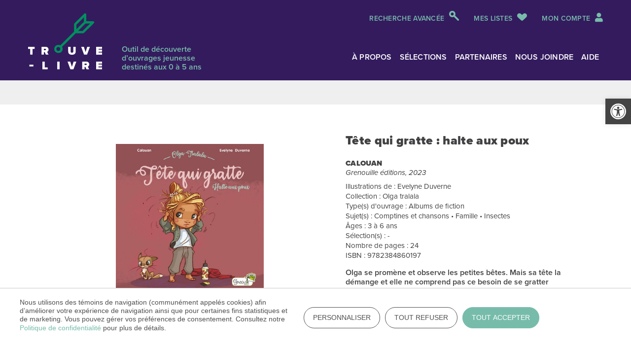

--- FILE ---
content_type: text/html; charset=UTF-8
request_url: https://trouvelivre.ca/livre/tete-qui-gratte-halte-aux-poux/
body_size: 17339
content:
<!DOCTYPE HTML>
<!--[if lt IE 7]>      <html class="no-js lt-ie9 lt-ie8 lt-ie7"  lang="fr-FR"> <![endif]-->
<!--[if IE 7]>         <html class="no-js ie7 lt-ie9 lt-ie8"  lang="fr-FR"> <![endif]-->
<!--[if IE 8]>         <html class="no-js ie8 lt-ie9"  lang="fr-FR"> <![endif]-->
<!--[if gt IE 8]><!--> <html class="no-js"  lang="fr-FR"> <!--<![endif]-->
    <head>
        <!-- Metas -->
<meta name="viewport" content="initial-scale=1.0, maximum-scale=1.0, minimum-scale=1.0, user-scalable=yes, width=device-width">
<meta http-equiv="Content-Type" content="text/html; charset=UTF-8" />
<meta http-equiv="X-UA-Compatible" content="IE=edge">
<meta charset="UTF-8">
<meta name="mobile-web-app-capable" content="yes">
<meta name="apple-mobile-web-app-capable" content="yes">
<meta name="apple-mobile-web-app-title" content="Trouve livre - ">
<link rel="profile" href="http://gmpg.org/xfn/11">
<link rel="pingback" href="https://trouvelivre.ca/xmlrpc.php">
<meta name='robots' content='index, follow, max-image-preview:large, max-snippet:-1, max-video-preview:-1' />

	<!-- This site is optimized with the Yoast SEO plugin v26.3 - https://yoast.com/wordpress/plugins/seo/ -->
	<title>Tête qui gratte : halte aux poux - Trouve livre</title>
	<link rel="canonical" href="https://trouvelivre.ca/livre/tete-qui-gratte-halte-aux-poux/" />
	<meta property="og:locale" content="fr_FR" />
	<meta property="og:type" content="article" />
	<meta property="og:title" content="Tête qui gratte : halte aux poux - Trouve livre" />
	<meta property="og:url" content="https://trouvelivre.ca/livre/tete-qui-gratte-halte-aux-poux/" />
	<meta property="og:site_name" content="Trouve livre" />
	<meta property="og:image" content="https://trouvelivre.ca/wp-content/uploads/2022/10/trouvelivre.jpg" />
	<meta property="og:image:width" content="2000" />
	<meta property="og:image:height" content="1800" />
	<meta property="og:image:type" content="image/jpeg" />
	<meta name="twitter:card" content="summary_large_image" />
	<script type="application/ld+json" class="yoast-schema-graph">{"@context":"https://schema.org","@graph":[{"@type":"WebPage","@id":"https://trouvelivre.ca/livre/tete-qui-gratte-halte-aux-poux/","url":"https://trouvelivre.ca/livre/tete-qui-gratte-halte-aux-poux/","name":"Tête qui gratte : halte aux poux - Trouve livre","isPartOf":{"@id":"https://trouvelivre.ca/#website"},"datePublished":"2024-03-16T00:20:29+00:00","breadcrumb":{"@id":"https://trouvelivre.ca/livre/tete-qui-gratte-halte-aux-poux/#breadcrumb"},"inLanguage":"fr-FR","potentialAction":[{"@type":"ReadAction","target":["https://trouvelivre.ca/livre/tete-qui-gratte-halte-aux-poux/"]}]},{"@type":"BreadcrumbList","@id":"https://trouvelivre.ca/livre/tete-qui-gratte-halte-aux-poux/#breadcrumb","itemListElement":[{"@type":"ListItem","position":1,"name":"Accueil","item":"https://trouvelivre.ca/"},{"@type":"ListItem","position":2,"name":"Tête qui gratte : halte aux poux"}]},{"@type":"WebSite","@id":"https://trouvelivre.ca/#website","url":"https://trouvelivre.ca/","name":"Trouve livre","description":"","publisher":{"@id":"https://trouvelivre.ca/#organization"},"potentialAction":[{"@type":"SearchAction","target":{"@type":"EntryPoint","urlTemplate":"https://trouvelivre.ca/?s={search_term_string}"},"query-input":{"@type":"PropertyValueSpecification","valueRequired":true,"valueName":"search_term_string"}}],"inLanguage":"fr-FR"},{"@type":"Organization","@id":"https://trouvelivre.ca/#organization","name":"Trouve livre","url":"https://trouvelivre.ca/","logo":{"@type":"ImageObject","inLanguage":"fr-FR","@id":"https://trouvelivre.ca/#/schema/logo/image/","url":"https://trouvelivre.ca/wp-content/uploads/2022/10/trouvelivre.jpg","contentUrl":"https://trouvelivre.ca/wp-content/uploads/2022/10/trouvelivre.jpg","width":2000,"height":1800,"caption":"Trouve livre"},"image":{"@id":"https://trouvelivre.ca/#/schema/logo/image/"}}]}</script>
	<!-- / Yoast SEO plugin. -->


<link rel='dns-prefetch' href='//platform-api.sharethis.com' />
<link rel='dns-prefetch' href='//code.jquery.com' />
<link rel='dns-prefetch' href='//cdnjs.cloudflare.com' />
<link rel='dns-prefetch' href='//cdn.jsdelivr.net' />

<link rel="alternate" type="application/rss+xml" title="Trouve livre &raquo; Flux" href="https://trouvelivre.ca/feed/" />
<link rel="alternate" type="application/rss+xml" title="Trouve livre &raquo; Flux des commentaires" href="https://trouvelivre.ca/comments/feed/" />
<link rel="alternate" title="oEmbed (JSON)" type="application/json+oembed" href="https://trouvelivre.ca/wp-json/oembed/1.0/embed?url=https%3A%2F%2Ftrouvelivre.ca%2Flivre%2Ftete-qui-gratte-halte-aux-poux%2F" />
<link rel="alternate" title="oEmbed (XML)" type="text/xml+oembed" href="https://trouvelivre.ca/wp-json/oembed/1.0/embed?url=https%3A%2F%2Ftrouvelivre.ca%2Flivre%2Ftete-qui-gratte-halte-aux-poux%2F&#038;format=xml" />
<style id='wp-img-auto-sizes-contain-inline-css' type='text/css'>
img:is([sizes=auto i],[sizes^="auto," i]){contain-intrinsic-size:3000px 1500px}
/*# sourceURL=wp-img-auto-sizes-contain-inline-css */
</style>
<link rel='stylesheet' id='share-this-share-buttons-sticky-css' href='https://trouvelivre.ca/wp-content/plugins/sharethis-share-buttons/css/mu-style.css?ver=1762454634' type='text/css' media='all' />
<link rel='stylesheet' id='pojo-a11y-css' href='https://trouvelivre.ca/wp-content/plugins/pojo-accessibility/modules/legacy/assets/css/style.min.css?ver=1.0.0' type='text/css' media='all' />
<link data-minify="1" rel='stylesheet' id='font-awesome-henri-css' href='https://trouvelivre.ca/wp-content/cache/min/1/wp-content/themes/henri-theme/_includes/fontawesome/css/all.min.css?ver=1762454834' type='text/css' media='all' />
<link data-minify="1" rel='stylesheet' id='select2-css-css' href='https://trouvelivre.ca/wp-content/cache/min/1/ajax/libs/select2/4.0.13/css/select2.min.css?ver=1762454834' type='text/css' media='all' />
<link data-minify="1" rel='stylesheet' id='henri-styles-custom-css' href='https://trouvelivre.ca/wp-content/cache/min/1/wp-content/themes/henri-theme/_includes/styles/css/screen.css?ver=1762454834' type='text/css' media='all' />
<link rel='stylesheet' id='henri-print-custom-css' href='https://trouvelivre.ca/wp-content/themes/henri-theme/_includes/styles/css/print.css' type='text/css' media='print' />
<script type="text/javascript" src="//platform-api.sharethis.com/js/sharethis.js?ver=2.3.6#property=6321c506a6e5460012468965&amp;product=sticky-buttons&amp;source=sharethis-share-buttons-wordpress" id="share-this-share-buttons-mu-js"></script>
<script type="text/javascript" src="//code.jquery.com/jquery-3.3.1.min.js" id="jquery-js"></script>
<script type="text/javascript" src="//cdnjs.cloudflare.com/ajax/libs/modernizr/2.8.3/modernizr.min.js?ver=6.9" id="modernizr-js-js"></script>
<script type="text/javascript" src="//cdn.jsdelivr.net/npm/bootstrap@5.0.1/dist/js/bootstrap.bundle.min.js?ver=6.9" id="bootstrap-js-js"></script>
<script type="text/javascript" src="https://cdnjs.cloudflare.com/ajax/libs/select2/4.0.13/js/select2.full.min.js?ver=6.9" id="select2-js-js"></script>
<script></script><link rel="https://api.w.org/" href="https://trouvelivre.ca/wp-json/" /><link rel="alternate" title="JSON" type="application/json" href="https://trouvelivre.ca/wp-json/wp/v2/livre/208965" /><link rel="EditURI" type="application/rsd+xml" title="RSD" href="https://trouvelivre.ca/xmlrpc.php?rsd" />
<meta name="generator" content="WordPress 6.9" />
<link rel='shortlink' href='https://trouvelivre.ca/?p=208965' />
<style type="text/css">
#pojo-a11y-toolbar .pojo-a11y-toolbar-toggle a{ background-color: #444444;	color: #ffffff;}
#pojo-a11y-toolbar .pojo-a11y-toolbar-overlay, #pojo-a11y-toolbar .pojo-a11y-toolbar-overlay ul.pojo-a11y-toolbar-items.pojo-a11y-links{ border-color: #444444;}
body.pojo-a11y-focusable a:focus{ outline-style: solid !important;	outline-width: 1px !important;	outline-color: #FF0000 !important;}
#pojo-a11y-toolbar{ top: 200px !important;}
#pojo-a11y-toolbar .pojo-a11y-toolbar-overlay{ background-color: #ffffff;}
#pojo-a11y-toolbar .pojo-a11y-toolbar-overlay ul.pojo-a11y-toolbar-items li.pojo-a11y-toolbar-item a, #pojo-a11y-toolbar .pojo-a11y-toolbar-overlay p.pojo-a11y-toolbar-title{ color: #333333;}
#pojo-a11y-toolbar .pojo-a11y-toolbar-overlay ul.pojo-a11y-toolbar-items li.pojo-a11y-toolbar-item a.active{ background-color: #4054b2;	color: #ffffff;}
@media (max-width: 767px) { #pojo-a11y-toolbar { top: 70px !important; } }</style><script type="text/javascript">var ajaxurl = "https://trouvelivre.ca/wp-admin/admin-ajax.php";</script><meta name="generator" content="Powered by WPBakery Page Builder - drag and drop page builder for WordPress."/>
<link rel="icon" href="https://trouvelivre.ca/wp-content/uploads/2022/09/cropped-favicon-32x32.png" sizes="32x32" />
<link rel="icon" href="https://trouvelivre.ca/wp-content/uploads/2022/09/cropped-favicon-192x192.png" sizes="192x192" />
<link rel="apple-touch-icon" href="https://trouvelivre.ca/wp-content/uploads/2022/09/cropped-favicon-180x180.png" />
<meta name="msapplication-TileImage" content="https://trouvelivre.ca/wp-content/uploads/2022/09/cropped-favicon-270x270.png" />
<noscript><style> .wpb_animate_when_almost_visible { opacity: 1; }</style></noscript><script>
	var siteurl = "https://trouvelivre.ca";
</script>        
        <!-- Google Tag Manager -->
        <script>(function(w,d,s,l,i){w[l]=w[l]||[];w[l].push({'gtm.start':
        new Date().getTime(),event:'gtm.js'});var f=d.getElementsByTagName(s)[0],
        j=d.createElement(s),dl=l!='dataLayer'?'&l='+l:'';j.async=true;j.src=
        'https://www.googletagmanager.com/gtm.js?id='+i+dl;f.parentNode.insertBefore(j,f);
        })(window,document,'script','dataLayer','GTM-5Z8RD9F');</script>
        <!-- End Google Tag Manager -->
    <style id='global-styles-inline-css' type='text/css'>
:root{--wp--preset--aspect-ratio--square: 1;--wp--preset--aspect-ratio--4-3: 4/3;--wp--preset--aspect-ratio--3-4: 3/4;--wp--preset--aspect-ratio--3-2: 3/2;--wp--preset--aspect-ratio--2-3: 2/3;--wp--preset--aspect-ratio--16-9: 16/9;--wp--preset--aspect-ratio--9-16: 9/16;--wp--preset--color--black: #000000;--wp--preset--color--cyan-bluish-gray: #abb8c3;--wp--preset--color--white: #ffffff;--wp--preset--color--pale-pink: #f78da7;--wp--preset--color--vivid-red: #cf2e2e;--wp--preset--color--luminous-vivid-orange: #ff6900;--wp--preset--color--luminous-vivid-amber: #fcb900;--wp--preset--color--light-green-cyan: #7bdcb5;--wp--preset--color--vivid-green-cyan: #00d084;--wp--preset--color--pale-cyan-blue: #8ed1fc;--wp--preset--color--vivid-cyan-blue: #0693e3;--wp--preset--color--vivid-purple: #9b51e0;--wp--preset--gradient--vivid-cyan-blue-to-vivid-purple: linear-gradient(135deg,rgb(6,147,227) 0%,rgb(155,81,224) 100%);--wp--preset--gradient--light-green-cyan-to-vivid-green-cyan: linear-gradient(135deg,rgb(122,220,180) 0%,rgb(0,208,130) 100%);--wp--preset--gradient--luminous-vivid-amber-to-luminous-vivid-orange: linear-gradient(135deg,rgb(252,185,0) 0%,rgb(255,105,0) 100%);--wp--preset--gradient--luminous-vivid-orange-to-vivid-red: linear-gradient(135deg,rgb(255,105,0) 0%,rgb(207,46,46) 100%);--wp--preset--gradient--very-light-gray-to-cyan-bluish-gray: linear-gradient(135deg,rgb(238,238,238) 0%,rgb(169,184,195) 100%);--wp--preset--gradient--cool-to-warm-spectrum: linear-gradient(135deg,rgb(74,234,220) 0%,rgb(151,120,209) 20%,rgb(207,42,186) 40%,rgb(238,44,130) 60%,rgb(251,105,98) 80%,rgb(254,248,76) 100%);--wp--preset--gradient--blush-light-purple: linear-gradient(135deg,rgb(255,206,236) 0%,rgb(152,150,240) 100%);--wp--preset--gradient--blush-bordeaux: linear-gradient(135deg,rgb(254,205,165) 0%,rgb(254,45,45) 50%,rgb(107,0,62) 100%);--wp--preset--gradient--luminous-dusk: linear-gradient(135deg,rgb(255,203,112) 0%,rgb(199,81,192) 50%,rgb(65,88,208) 100%);--wp--preset--gradient--pale-ocean: linear-gradient(135deg,rgb(255,245,203) 0%,rgb(182,227,212) 50%,rgb(51,167,181) 100%);--wp--preset--gradient--electric-grass: linear-gradient(135deg,rgb(202,248,128) 0%,rgb(113,206,126) 100%);--wp--preset--gradient--midnight: linear-gradient(135deg,rgb(2,3,129) 0%,rgb(40,116,252) 100%);--wp--preset--font-size--small: 13px;--wp--preset--font-size--medium: 20px;--wp--preset--font-size--large: 36px;--wp--preset--font-size--x-large: 42px;--wp--preset--spacing--20: 0.44rem;--wp--preset--spacing--30: 0.67rem;--wp--preset--spacing--40: 1rem;--wp--preset--spacing--50: 1.5rem;--wp--preset--spacing--60: 2.25rem;--wp--preset--spacing--70: 3.38rem;--wp--preset--spacing--80: 5.06rem;--wp--preset--shadow--natural: 6px 6px 9px rgba(0, 0, 0, 0.2);--wp--preset--shadow--deep: 12px 12px 50px rgba(0, 0, 0, 0.4);--wp--preset--shadow--sharp: 6px 6px 0px rgba(0, 0, 0, 0.2);--wp--preset--shadow--outlined: 6px 6px 0px -3px rgb(255, 255, 255), 6px 6px rgb(0, 0, 0);--wp--preset--shadow--crisp: 6px 6px 0px rgb(0, 0, 0);}:where(.is-layout-flex){gap: 0.5em;}:where(.is-layout-grid){gap: 0.5em;}body .is-layout-flex{display: flex;}.is-layout-flex{flex-wrap: wrap;align-items: center;}.is-layout-flex > :is(*, div){margin: 0;}body .is-layout-grid{display: grid;}.is-layout-grid > :is(*, div){margin: 0;}:where(.wp-block-columns.is-layout-flex){gap: 2em;}:where(.wp-block-columns.is-layout-grid){gap: 2em;}:where(.wp-block-post-template.is-layout-flex){gap: 1.25em;}:where(.wp-block-post-template.is-layout-grid){gap: 1.25em;}.has-black-color{color: var(--wp--preset--color--black) !important;}.has-cyan-bluish-gray-color{color: var(--wp--preset--color--cyan-bluish-gray) !important;}.has-white-color{color: var(--wp--preset--color--white) !important;}.has-pale-pink-color{color: var(--wp--preset--color--pale-pink) !important;}.has-vivid-red-color{color: var(--wp--preset--color--vivid-red) !important;}.has-luminous-vivid-orange-color{color: var(--wp--preset--color--luminous-vivid-orange) !important;}.has-luminous-vivid-amber-color{color: var(--wp--preset--color--luminous-vivid-amber) !important;}.has-light-green-cyan-color{color: var(--wp--preset--color--light-green-cyan) !important;}.has-vivid-green-cyan-color{color: var(--wp--preset--color--vivid-green-cyan) !important;}.has-pale-cyan-blue-color{color: var(--wp--preset--color--pale-cyan-blue) !important;}.has-vivid-cyan-blue-color{color: var(--wp--preset--color--vivid-cyan-blue) !important;}.has-vivid-purple-color{color: var(--wp--preset--color--vivid-purple) !important;}.has-black-background-color{background-color: var(--wp--preset--color--black) !important;}.has-cyan-bluish-gray-background-color{background-color: var(--wp--preset--color--cyan-bluish-gray) !important;}.has-white-background-color{background-color: var(--wp--preset--color--white) !important;}.has-pale-pink-background-color{background-color: var(--wp--preset--color--pale-pink) !important;}.has-vivid-red-background-color{background-color: var(--wp--preset--color--vivid-red) !important;}.has-luminous-vivid-orange-background-color{background-color: var(--wp--preset--color--luminous-vivid-orange) !important;}.has-luminous-vivid-amber-background-color{background-color: var(--wp--preset--color--luminous-vivid-amber) !important;}.has-light-green-cyan-background-color{background-color: var(--wp--preset--color--light-green-cyan) !important;}.has-vivid-green-cyan-background-color{background-color: var(--wp--preset--color--vivid-green-cyan) !important;}.has-pale-cyan-blue-background-color{background-color: var(--wp--preset--color--pale-cyan-blue) !important;}.has-vivid-cyan-blue-background-color{background-color: var(--wp--preset--color--vivid-cyan-blue) !important;}.has-vivid-purple-background-color{background-color: var(--wp--preset--color--vivid-purple) !important;}.has-black-border-color{border-color: var(--wp--preset--color--black) !important;}.has-cyan-bluish-gray-border-color{border-color: var(--wp--preset--color--cyan-bluish-gray) !important;}.has-white-border-color{border-color: var(--wp--preset--color--white) !important;}.has-pale-pink-border-color{border-color: var(--wp--preset--color--pale-pink) !important;}.has-vivid-red-border-color{border-color: var(--wp--preset--color--vivid-red) !important;}.has-luminous-vivid-orange-border-color{border-color: var(--wp--preset--color--luminous-vivid-orange) !important;}.has-luminous-vivid-amber-border-color{border-color: var(--wp--preset--color--luminous-vivid-amber) !important;}.has-light-green-cyan-border-color{border-color: var(--wp--preset--color--light-green-cyan) !important;}.has-vivid-green-cyan-border-color{border-color: var(--wp--preset--color--vivid-green-cyan) !important;}.has-pale-cyan-blue-border-color{border-color: var(--wp--preset--color--pale-cyan-blue) !important;}.has-vivid-cyan-blue-border-color{border-color: var(--wp--preset--color--vivid-cyan-blue) !important;}.has-vivid-purple-border-color{border-color: var(--wp--preset--color--vivid-purple) !important;}.has-vivid-cyan-blue-to-vivid-purple-gradient-background{background: var(--wp--preset--gradient--vivid-cyan-blue-to-vivid-purple) !important;}.has-light-green-cyan-to-vivid-green-cyan-gradient-background{background: var(--wp--preset--gradient--light-green-cyan-to-vivid-green-cyan) !important;}.has-luminous-vivid-amber-to-luminous-vivid-orange-gradient-background{background: var(--wp--preset--gradient--luminous-vivid-amber-to-luminous-vivid-orange) !important;}.has-luminous-vivid-orange-to-vivid-red-gradient-background{background: var(--wp--preset--gradient--luminous-vivid-orange-to-vivid-red) !important;}.has-very-light-gray-to-cyan-bluish-gray-gradient-background{background: var(--wp--preset--gradient--very-light-gray-to-cyan-bluish-gray) !important;}.has-cool-to-warm-spectrum-gradient-background{background: var(--wp--preset--gradient--cool-to-warm-spectrum) !important;}.has-blush-light-purple-gradient-background{background: var(--wp--preset--gradient--blush-light-purple) !important;}.has-blush-bordeaux-gradient-background{background: var(--wp--preset--gradient--blush-bordeaux) !important;}.has-luminous-dusk-gradient-background{background: var(--wp--preset--gradient--luminous-dusk) !important;}.has-pale-ocean-gradient-background{background: var(--wp--preset--gradient--pale-ocean) !important;}.has-electric-grass-gradient-background{background: var(--wp--preset--gradient--electric-grass) !important;}.has-midnight-gradient-background{background: var(--wp--preset--gradient--midnight) !important;}.has-small-font-size{font-size: var(--wp--preset--font-size--small) !important;}.has-medium-font-size{font-size: var(--wp--preset--font-size--medium) !important;}.has-large-font-size{font-size: var(--wp--preset--font-size--large) !important;}.has-x-large-font-size{font-size: var(--wp--preset--font-size--x-large) !important;}
/*# sourceURL=global-styles-inline-css */
</style>
<meta name="generator" content="WP Rocket 3.20.0.3" data-wpr-features="wpr_minify_css wpr_preload_links wpr_desktop" /></head>
<body  class="wp-singular livre-template-default single single-livre postid-208965 wp-theme-henri-theme slug-tete-qui-gratte-halte-aux-poux livre-tete-qui-gratte-halte-aux-poux site-id-1 wpb-js-composer js-comp-ver-8.7.2 vc_responsive" >
    <!-- Google Tag Manager (noscript) -->
    <noscript><iframe src="https://www.googletagmanager.com/ns.html?id=GTM-5Z8RD9F"
    height="0" width="0" style="display:none;visibility:hidden"></iframe></noscript>
    <!-- End Google Tag Manager (noscript) -->
	    <div data-rocket-location-hash="cbc9edb633230d9178d923ad515fa126" id="henri-project-body" class="wp-singular livre-template-default single single-livre postid-208965 wp-theme-henri-theme slug-tete-qui-gratte-halte-aux-poux livre-tete-qui-gratte-halte-aux-poux site-id-1 wpb-js-composer js-comp-ver-8.7.2 vc_responsive">
            <div data-rocket-location-hash="3a2366f51b6ea3a1764271fca84f0bfd" class="modals-container">
	<!-- Modal -->



<div data-rocket-location-hash="6578e3024f4afb15048fe11f1a6379aa" class="modal fade modal-general" id="modal-listes" data-livre-id="208965" tabindex="-1" role="dialog" aria-labelledby="exampleModalCenterTitle" aria-hidden="true">
    <div class="modal-dialog modal-dialog-centered" role="document">
        <div class="modal-content">
            <div class="modal-body">
                <div class="btn-close-box">
                    <a href="#" class="btn-close" aria-label="Supprimer" data-bs-dismiss="modal"></a>
                </div>
                <h3>Sélectionner une liste</h3>
                <div class="liste-item-box">
                    <ul>
                                            </ul>
                </div>
                <div class="bt-box">
                    <a href="https://trouvelivre.ca/connexion/" class="btn btn-secondary">Créer une liste <i class="icon-plus"></i></a>
                </div>
            </div>
        </div>
    </div>
</div><!-- Modal -->
<div data-rocket-location-hash="a5d4384d7dc5900ca27ec512dce398d7" class="modal fade modal-general" id="modal-renommer-favlist" tabindex="-1" role="dialog" aria-labelledby="exampleModalCenterTitle" aria-hidden="true">
    <div class="modal-dialog modal-dialog-centered" role="document">
        <div class="modal-content">
            <div class="modal-body">
                <div class="btn-close-box">
                    <a href="#" class="btn-close" aria-label="Supprimer" data-bs-dismiss="modal"></a>
                </div>
                <h3>Renommer une liste</h3>
                <form name="renommer-liste" id="list-edit" action="" method="post">
                    <div class="mb-3">
                        <label for="rename-list" class="form-label" >Nom de la liste</label>
                        <input type="text" name="rename" class="form-control rename-input" id="rename-list" placeholder="" value="">
                    </div>
                </form>
                <div class="bt-box">
                    <a href="javascript:;" class="btn btn-secondary js-save-btn">Renommer <i class="icon-edit"></i></a>
                </div>
            </div>
        </div>
    </div>
</div><!-- Modal -->
<div data-rocket-location-hash="af92a07a1971670a7c9cf07a9760d78f" class="modal fade modal-general" id="modal-creer-favlist" tabindex="-1" role="dialog" aria-labelledby="exampleModalCenterTitle" aria-hidden="true">
    <div class="modal-dialog modal-dialog-centered" role="document">
        <div class="modal-content">
            <div class="modal-body">
                <div class="btn-close-box">
                    <a href="#" class="btn-close" aria-label="Supprimer" data-bs-dismiss="modal"></a>
                </div>
                <h3>Créer une nouvelle liste</h3>
                <form name="renommer-liste" id="list-edit" action="" method="post">
                    <div class="mb-3">
                        <label for="rename-list" class="form-label" >Nom de la liste</label>
                        <input type="text" name="rename" class="form-control name-input" id="name-list" placeholder="" value="">
                    </div>
                </form>
                <div class="bt-box">
                    <a href="javascript:;" class="btn btn-secondary js-save-btn">Créer <i class="icon-edit"></i></a>
                </div>
            </div>
        </div>
    </div>
</div><!-- Modal -->
<div data-rocket-location-hash="a0569b920266a2ef7cc966b62cdb12e2" class="modal fade modal-general" id="modal-export" tabindex="-1" role="dialog" aria-labelledby="exampleModalCenterTitle" aria-hidden="true">
    <div class="modal-dialog modal-dialog-centered" role="document">
        <div class="modal-content">
            <div class="modal-body">
                <div class="btn-close-box">
                    <a href="#" class="btn-close" aria-label="Supprimer" data-bs-dismiss="modal"></a>
                </div>
                <h3>Choisir un format</h3>

                <!--                <div class="bt-box">-->
<!--                    <a href="/connexion/" class="btn btn-secondary">Créer une liste <i class="icon-plus"></i></a>-->
<!--                </div>-->
            </div>
        </div>
    </div>
</div>
</div>
			<!--[if lt IE 11]>
<p class="browsehappy">You are using an <strong>outdated</strong> browser. Please <a href="http://browsehappy.com/">upgrade
    your browser</a> to improve your experience.</p>
<![endif]-->
<header data-rocket-location-hash="5a4dc399e8cec498330d2a87e8c14c45" role="banner">
    <div data-rocket-location-hash="18bd2363520b0f092102eb78bdf8b2ab" class="container-gen sticky-nav">
	            <div class="nav-secondaire-box">
    <div class="nav-secondaire-container">
        <div class="advanced-search-box">
            <a href="https://trouvelivre.ca/recherche-avancee/" class="btn-advance-search">Recherche avancée</a>
        </div>
        <div class="my-list-box">
            <a href="https://trouvelivre.ca/mes-listes/" class="btn-my-list">Mes listes</a>
        </div>
        <div class="mon-compte-box">
                            <a href="https://trouvelivre.ca/connexion/" class="btn-mon-compte">Mon compte <i class="fas fa-user"></i></a>
                    </div>
    </div>
</div>        <div class="nav-principal-box">
	<div class="nav-principal-container">
		<nav class="navbar navbar-expand-lg navbar-dark" id="nav-principale" role="navigation">
			<div class="nav-header">
                <div class="logo-plus-texte">
                    <a class="navbar-brand" href="https://trouvelivre.ca">
                    <span class="logo1">
                        <img src="https://trouvelivre.ca/wp-content/themes/henri-theme/images/logo.svg" alt="Trouve livre | " class="img-fluid"/>
                    </span>
                    <span class="logo-print">
                        <img src="https://trouvelivre.ca/wp-content/themes/henri-theme/images/logo-couleur.svg" alt="Trouve livre | " class="img-fluid"/>
                    </span>
                        <span class="text" hidden>Trouve livre</span>
                    </a>
                    <span class="description-txt">Outil de découverte d’ouvrages jeunesse destinés aux 0 à 5 ans</span>
                </div>
				<div class="toggles">
					<button class="navbar-toggler collapsed navbar-toggler-right" type="button" data-toggle="collapse-henri"
					        data-target="#navbar-main" aria-controls="navbar-main" aria-expanded="false"
					        aria-label="Toggle navigation">
						<span class="navbar-toggler-icon"></span>
					</button>
				</div>
			</div>
			<div class="navbar-collapse" id="navbar-main">
				<div class="collapse-content" id="navbar-main-collapse-content">
					                    <div class="menu-menu-principal-container"><ul id="main-menu" class="nav navbar-nav justify-content-end"><li id="menu-item-63" class="menu-item menu-item-type-post_type menu-item-object-page nav-item menu-item-63 item-slug-a-propos"><a title="À propos" href="https://trouvelivre.ca/a-propos/" class="nav-link">À propos</a></li>
<li id="menu-item-66" class="menu-item menu-item-type-post_type menu-item-object-page nav-item menu-item-66 item-slug-selections"><a title="Sélections" href="https://trouvelivre.ca/selections/" class="nav-link">Sélections</a></li>
<li id="menu-item-32" class="menu-item menu-item-type-post_type menu-item-object-page nav-item menu-item-32 item-slug-partenaires"><a title="Partenaires" href="https://trouvelivre.ca/partenaires/" class="nav-link">Partenaires</a></li>
<li id="menu-item-70" class="menu-item menu-item-type-post_type menu-item-object-page nav-item menu-item-70 item-slug-nous-joindre"><a title="Nous joindre" href="https://trouvelivre.ca/nous-joindre/" class="nav-link">Nous joindre</a></li>
<li id="menu-item-21" class="menu-item menu-item-type-post_type menu-item-object-page nav-item menu-item-21 item-slug-aide"><a title="Aide" href="https://trouvelivre.ca/aide/" class="nav-link">Aide</a></li>
</ul></div>                    <div class="nav-secondaire-container">
                        <div class="advanced-search-box">
                            <a href="https://trouvelivre.ca/recherche-avancee/" class="btn-advance-search">Recherche avancée</a>
                        </div>
                        <div class="my-list-box">
                            <a href="https://trouvelivre.ca/mes-listes/" class="btn-my-list">Mes listes</a>
                        </div>
                        <div class="mon-compte-box">
                            				                <a href="https://trouvelivre.ca/connexion/" class="btn-mon-compte"><i class="fas fa-user"></i>Mon compte</a>
				                                    </div>
                    </div>
				</div>
			</div>
		</nav>
	</div>
</div>
    </div>
</header><!-- /header -->


<main data-rocket-location-hash="25aa2487295731f14d9cecb8d7e699d9" id="main" class="site-main" role="main">
    <div data-rocket-location-hash="06c0a2b57d9b1082154ac379adbb9147" class="main-content-wrapper">
        <div id="primary" class="content-area">
                            <section class="section-main">
                                            <div class="entete-bg-box"></div>
                                        <div data-rocket-location-hash="e0280f665e421f919a7d9cfde9593f21" class="container-xl" style="">
                        <div class="row">
                            <div class="col-12 col-results">
                                <div class="" id="results-container">
                                    <div class="filtres-content">
                                        <div class="grille-container">
                                            <div class="grille">
                                                <div class="gutter-sizer"></div>

                                                
                                                <div class="item">
                                                    <div class="item-img-box">
                                                                                                                        <img src="https://trouvelivre.ca/wp-content/uploads/2024/03/9782384860197.jpg" alt="" class="img-fluid"/>
                                                                                                                </div>
                                                    <div class="item-content-box">
                                                        <div class="item-title-box">
                                                            <h3>Tête qui gratte : halte aux poux</h3>
                                                            <h4>Calouan</h4>
                                                            <p><em>Grenouille éditions, 2023</em></p>
                                                        </div>
                                                        <div class="infos-collection">
                                                            <span class="collection-txt">
                                                                Illustrations de&nbsp;: 
                                                                Evelyne Duverne                                                                <br>
                                                                Collection&nbsp;: 
                                                                Olga tralala    			                                                <br>
                                                                Type(s) d'ouvrage&nbsp;: 
                                                                Albums de fiction    			                                                <br>
                                                                Sujet(s)&nbsp;: 
                                                                Comptines et chansons • Famille • Insectes    			                                                <br>
                                                                Âges&nbsp;: 3 à 6 ans                                                                <br>
                                                                Sélection(s)&nbsp;: 
                                                                -    			                                                <br>
                                                                Nombre de pages&nbsp;: 
                                                                24                                                                <br>
                                                                ISBN :                                                             
                                                                9782384860197                                                                                                                                			                                            	</span>
                                                        </div>
                                                        <div class="description-box">
                                                            <p>Olga se promène et observe les petites bêtes. Mais sa tête la démange et elle ne comprend pas ce besoin de se gratter soudainement.</p>
                                                        </div>
                                                                                                            </div>

                                                </div>
                                            </div>
                                            <div class="grille-bts-utilitaires">
                                                <p id="ajout-comfirmation" class="hide">L'ouvrage a été ajouté à votre liste de lecture.</p>
                                                <a href="#" class="btn btn-secondary" data-bs-toggle="modal" data-bs-target="#modal-listes">Ajouter à une liste <i class="icon-ico-coeur-outline"></i></a>
                                                <!-- <a href="#" class="btn btn-secondary">Partager cette page <i class="icon-ico-partage-outline"></i></a> -->
                                                <a href="javascript:;" class="btn btn-secondary js-print-page">Imprimer cette page <i class="icon-ico-imprimer-outline"></i></a>
                                                <div class="share">
                                                    <div class="sharethis-inline-share-buttons"></div>                                                </div>
                                            </div>
                                            
                                                                                            <div class="btn-list">
                                                    <div class="btn-row">
                                                        <div>
                                                            <a href="https://mabiblio.ca/" target="_blank" rel="noopener noreferrer" class="btn btn-primary">Trouver ma bibliothèque</a>
                                                        </div>
                                                    </div>
                                                    <div class="btn-row">
                                                        <a href="https://trouvelivre.ca/resultats/" class="btn btn-primary">Retour aux résultats de recherche</a>
                                                    </div> 
                                                </div> 
                                            
                                        </div>
                                    </div>
                                </div>
                            </div>
                        </div>
                    </div>
                </section>
                    </div><!-- #primary -->
    </div><!-- /.container.main-content-wrapper -->
</main>
<footer data-rocket-location-hash="f754260cdeba91ca9d66f624af5a5c3d" role="contentinfo">
    <div class="container-xl" style="">
        <div class="row">
            <div class="col-12">
                <div class="logo-desjardins-box">
                    <div class="logo-desj-img">
                        <a href="https://www.desjardins.com/" target="_blank" class="logo-link"><img src="https://trouvelivre.ca/wp-content/themes/henri-theme/images/logo-desjardins.svg" class="" alt=""></a>
                    </div>
                </div>
            </div>
        </div>
    </div>
    <div data-rocket-location-hash="d67133d3b0868a218f2fe9b0105e1e6a" class="bg-footer">
        <div class="container-xl">
            <div class="row">
                <div class="col-12">
                    <div class="logos-box">
                        <div class="logo-abpq-img">
                            <a href="https://www.abpq.ca/" target="_blank" class="logo-link"><img src="https://trouvelivre.ca/wp-content/themes/henri-theme/images/logo-abpq.svg" class="" alt=""></a>
                        </div>
                        <div class="logo-biblio-img">
                            <a href="https://bibliopresto.ca/" target="_blank" class="logo-link"><img src="https://trouvelivre.ca/wp-content/themes/henri-theme/images/logo-biblio.svg" class="" alt=""></a>
                        </div>
                        <div class="logo-sdm-img">
                            <a href="https://www.sdm.qc.ca/" target="_blank" class="logo-link"><img src="https://trouvelivre.ca/wp-content/themes/henri-theme/images/logo-sdm.svg" class="" alt=""></a>
                        </div>
                        <div class="logo-banq-img">
                            <a href="https://www.banq.qc.ca/accueil/" target="_blank" class="logo-link"><img src="https://trouvelivre.ca/wp-content/themes/henri-theme/images/logo-banq.svg" class="" alt=""></a>
                        </div>
                        <div class="logo-btlf-img">
                            <a href="https://btlf.ca/" target="_blank" class="logo-link"><img src="https://trouvelivre.ca/wp-content/themes/henri-theme/images/logo-btlf.svg" class="" alt=""></a>
                        </div>
                    </div>

                </div>
            </div>
        </div>
    </div>
</footer>

<div data-rocket-location-hash="8e003f9af47e5c15c1bd9f3aaaa87749" class="cadre_popup">
    <div data-rocket-location-hash="f94702dd6060b57d890a610e21e61650" class="content-popup">
        <p class="text-cookie">Nous utilisons des témoins de navigation (communément appelés cookies) afin d’améliorer votre expérience de navigation ainsi que pour certaines fins statistiques et de marketing. Vous pouvez gérer vos préférences de consentement. Consultez notre <a href="https://www.abpq.ca/politique_de_confidentialite.php">Politique de confidentialité</a> pour plus de détails.</p>
        <a href="#" id="custom-cookies"><button class="buttonX" id="button2">Personnaliser</button></a>
        <a href="#" id="reject-cookies"><button class="buttonX" id="button2">Tout refuser</button></a>
        <a href="#" id="accept-cookies"><button class="buttonX">Tout accepter</button></a>
    </div>
</div>
<div data-rocket-location-hash="ca75fe33df3ebd606c7c1039d8611791" class="cadre_personnaliser">
    <div data-rocket-location-hash="8baed1a16aa88cbf620f967030027e3f" class="content-personnaliser">
        <p class="titre-personnaliser">Personnaliser vos préférences</p>
        <div class="spacer-30"></div>
        <div class="spacer-20"></div>
        <p class="text-cookie" id="text-cookie-personnaliser"> Vous pouvez gérer vos préférences afin d’accepter ou de refuser les témoins. Pour plus d’information, consultez notre <a href="https://www.abpq.ca/politique_de_confidentialite.php">Politique de confidentialité</a>.</p>
        <p class="sous-titre-personnaliser"><label class="container">Témoins fonctionnels
                <input type="checkbox" id="fonctionnels" checked="checked">
                <span class="checkmark"></span>
            </label></p>
        <p class="text-cookie" id="text-cookie-personnaliser">Les témoins fonctionnels sont requis pour activer les fonctionnalités de base de ce site et ne peuvent donc pas être désactivés. Ces témoins ne conservent aucune donnée personnellement identifiable.</p>
        <p class="sous-titre-personnaliser"><label class="container">Témoins statistiques
                <input type="checkbox" id="statistiques">
                <span class="checkmark"></span>
            </label></p>
        <p class="text-cookie" id="text-cookie-personnaliser">Les témoins statistiques collectent des données anonymes sur l'utilisation d'un site web, comme le nombre de visites, les pages les plus consultées et la durée des visites. Ils aident les propriétaires de sites à comprendre le comportement des utilisatrices et des utilisateurs pour améliorer l'expérience en ligne, sans les identifier personnellement.</p>
        <p class="sous-titre-personnaliser"><label class="container">Témoins de marketing
                <input type="checkbox" id="marketing">
                <span class="checkmark"></span>
            </label></p>
        <p class="text-cookie" id="text-cookie-personnaliser">Les témoins de marketing enregistrent les interactions des utilisatrices et des utilisateurs avec un site Web, telles que les pages visitées. Ils aident les entreprises à cibler les utilisatrices et les utilisateurs avec des publicités pertinentes, mais sans divulguer d'informations personnelles identifiables.</p>
        <div class="spacer-10"></div>
        <a href="#" id="save-preferences"><button class="buttonX" id="button2">Enregistrer mes préférences</button></a>
        <a href="#" id="accept-cookies2"><button class="buttonX">Tout accepter</button></a>
        <div class="spacer-20"></div>
    </div>
</div><script>
	var ajaxurl = "https://trouvelivre.ca/wp-admin/admin-ajax.php";
	var siteurl = "https://trouvelivre.ca";
</script>

<script>
    function gestion_cookies() {
        var cookie_consent = document.cookie.replace(/(?:(?:^|.*;\s*)cookie-consent\s*=\s*([^;]*).*$)|^.*$/, "$1");
        if(cookie_consent == 0) {
            var cookies = document.cookie.split(';');
            for (var i = 0; i < cookies.length; i++) {
                var cookie = cookies[i].trim();
                var cookieName = cookie.split('=')[0];
                if (cookieName != '_GRECAPTCHA' && cookieName != 'cookie-consent') {
                    document.cookie = cookieName + '=; expires=Thu, 01 Jan 1970 00:00:00 UTC; path=/; domain=abpq.ca;';
                }
            }
        }
        else if(cookie_consent == 2) {
            var cookies = document.cookie.split(';');
            for (var i = 0; i < cookies.length; i++) {
                var cookie = cookies[i].trim();
                var cookieName = cookie.split('=')[0];
                if (cookieName != '_GRECAPTCHA' && cookieName != 'cookie-consent' && cookieName != 'pageviewCount' && cookieName != '_ga' && cookieName != '_gid' && cookieName != '_ga_FTFDV29TRG' && cookieName != '_fbp' && cookieName != '_ga_RHDEJ66CGE') {
                    document.cookie = cookieName + '=; expires=Thu, 01 Jan 1970 00:00:00 UTC; path=/; domain=abpq.ca;';
                }
            }
        }
        else if(cookie_consent == 3) {
            var cookies = document.cookie.split(';');
            for (var i = 0; i < cookies.length; i++) {
                var cookie = cookies[i].trim();
                var cookieName = cookie.split('=')[0];
                if (cookieName != '_GRECAPTCHA' && cookieName != 'cookie-consent' && cookieName != 'VISITOR_INFO1_LIVE' && cookieName != 'VISITOR_PRIVACY_METADATA' && cookieName != 'fpestid' && cookieName != '_gat_UA-*') {
                    document.cookie = cookieName + '=; expires=Thu, 01 Jan 1970 00:00:00 UTC; path=/; domain=abpq.ca;';
                }
            }
        }
    }
    gestion_cookies();
    jQuery(document).ready(function($) {
        setTimeout(function() {
            gestion_cookies();
        }, 1 * 2500);
        setTimeout(function() {
            gestion_cookies();
        }, 1 * 6000);
        if(document.cookie.indexOf('cookie-consent') == -1) {
            $('.cadre_popup').show();
            var cookies = document.cookie.split(';');
            for (var i = 0; i < cookies.length; i++) {
                var cookie = cookies[i].trim();
                var cookieName = cookie.split('=')[0];
                if (cookieName != '_GRECAPTCHA' && cookieName != 'cookie-consent') {
                    document.cookie = cookieName + '=; expires=Thu, 01 Jan 1970 00:00:00 UTC; path=/; domain=abpq.ca;';
                }
            }
        }
        $('#reject-cookies').click(function(e) {
            e.preventDefault();
            var date = new Date();
            date.setTime(date.getTime() + (365 * 24 * 60 * 60 * 1000));
            var expires = "; expires=" + date.toUTCString();
            document.cookie = "cookie-consent=0" + expires + "; path=/";
            $('.cadre_popup').hide();
            gestion_cookies();
        });
        $('#accept-cookies').click(function(e) {
            e.preventDefault();
            var date = new Date();
            date.setTime(date.getTime() + (365 * 24 * 60 * 60 * 1000));
            var expires = "; expires=" + date.toUTCString();
            document.cookie = "cookie-consent=1" + expires + "; path=/";
            $('.cadre_popup').hide();
        });
        $('#accept-cookies2').click(function(e) {
            e.preventDefault();
            var date = new Date();
            date.setTime(date.getTime() + (365 * 24 * 60 * 60 * 1000));
            var expires = "; expires=" + date.toUTCString();
            document.cookie = "cookie-consent=1" + expires + "; path=/";
            $('.cadre_popup').hide();
            $('.cadre_personnaliser').css('display', 'none');
        });
        $('#custom-cookies').click(function(e) {
            e.preventDefault();
            $('.cadre_personnaliser').css('display', 'flex');
        });
        $('#save-preferences').click(function(e) {
            e.preventDefault();
            var cookie_value = 0;
            if($('#fonctionnels').is(':checked')) {
                var cookie_value = 1;
                var date = new Date();
                date.setTime(date.getTime() + (365 * 24 * 60 * 60 * 1000));
                var expires = "; expires=" + date.toUTCString();
                document.cookie = "cookie-consent=1" + expires + "; path=/";
            }
            if($('#statistiques').is(':checked')) {
                var cookie_value = 2;
                var date = new Date();
                date.setTime(date.getTime() + (365 * 24 * 60 * 60 * 1000));
                var expires = "; expires=" + date.toUTCString();
                document.cookie = "cookie-consent=2" + expires + "; path=/";
            }
            if($('#marketing').is(':checked')) {
                var cookie_value = 3;
                var date = new Date();
                date.setTime(date.getTime() + (365 * 24 * 60 * 60 * 1000));
                var expires = "; expires=" + date.toUTCString();
                document.cookie = "cookie-consent=3" + expires + "; path=/";
            }
            $('.cadre_popup').hide();
            $('.cadre_personnaliser').css('display', 'none');
            gestion_cookies();
        });
    });
</script>
<style>
    .text-cookie {
        z-index: 9999;
        font: 14px/17px 'Roboto', sans-serif;
        font-weight: 300;
        color: #4f4f4f;
        text-align:left;
        max-width: 58%;
        float: left;
        padding-right: 20px;
        -webkit-transition-duration: 0.2s;
        transition-duration: 0.2s;
    }
    .text-cookie a {
        font: 14px/18px 'Roboto', sans-serif;
        font-weight: 500;
        color: #77bcab;
        text-align:left;
        text-decoration: none;
    }
    .text-cookie a:hover {
        text-decoration:none;
        color: #4f4f4f;
    }
    #text-cookie-personnaliser {
        max-width: 100%;
        float: none;
        padding-right: none;
        margin-top: -15px;
        margin-bottom: 20px;
    }
    .titre-personnaliser {
        font: 24px/29px 'Roboto', sans-serif;
        font-weight: 400;
        color:#4f4f4f;
        text-align: left;
        padding-top: 10px;
        padding-bottom: 0px;
        margin-bottom: 0px;
        max-width: 980px;
        text-transform: uppercase;
        -webkit-transition-duration: 0.2s;
        transition-duration: 0.2s;
    }
    .sous-titre-personnaliser{
        font: 19px/27px 'Roboto', sans-serif;
        font-weight: 300;
        text-align:left;
        color: #4f4f4f;
        max-width: 980px;
    }
    .sous-titre-personnaliser a {
        font: 19px/27px 'Roboto', sans-serif;
        font-weight: 400;
        text-decoration:none;
        color: #77bcab;
    }
    .sous-titre-personnaliser a:hover {
        text-decoration:none;
        color: #4f4f4f;
    }
    .cadre_popup {
        border-top: 1px solid #c9c7c6;
        width:100%;
        position: fixed;
        bottom: 0;
        left: 0;
        background-color: #FFFFFF;
        display: none;
        z-index: 9999;
    }
    .cadre_personnaliser {
        position: fixed;
        top: 0;
        left: 0;
        z-index: 9999;
        width:100%;
        height: 100%;
        background-color: #FFFFFF;
        text-align: center;
        display: none;
        flex-direction: column;
        justify-content: center;
        align-items: center;
    }
    .content-popup {
        width:100%;
        max-width: 1260px;
        margin:auto;
        padding-right:30px;
        padding-left:30px;
        padding-top: 20px;
        padding-bottom: 30px;
        -webkit-box-sizing: border-box;
        -moz-box-sizing: border-box;
        box-sizing: border-box;
        display: flex;
    }
    .content-personnaliser {
        width:600px;
        max-height: 96vh;
        margin:0 auto;
        padding-right:30px;
        padding-left:30px;
        padding-top: 20px;
        padding-bottom: 20px;
        -webkit-box-sizing: border-box;
        -moz-box-sizing: border-box;
        box-sizing: border-box;
        overflow: scroll;
    }
    .buttonX {
        float: left;
        background-color: #77bcab;
        color: #fff;
        padding: 12px 18px 13px 18px;
        margin: 18px 10px 10px 0px;
        text-align: center;
        text-decoration: none;
        display: inline-block;
        font: 14px 'Roboto', sans-serif;
        font-weight: 500;
        border-radius: 26px;
        text-transform: uppercase;
        cursor: pointer;
        border: 1px solid #77bcab;
        -webkit-transition-duration: 0.2s;
        transition-duration: 0.2s;
    }
    .buttonX:hover {
        border: 1px solid #4f4f4f;
        background-color: #4f4f4f;
        color: #fff;
    }
    #button2 {
        background-color: #fff;
        color: #4f4f4f;
        border: 1px solid #4f4f4f;
        -webkit-transition-duration: 0.2s;
        transition-duration: 0.2s;
    }
    #button2:hover {
        border: 1px solid #4f4f4f;
        background-color: #4f4f4f;
        color: #fff;
    }
    .container {
        display: block;
        position: relative;
        padding-left: 38px;
        padding-bottom: 12px;
        cursor: pointer;
        -webkit-user-select: none;
        -moz-user-select: none;
        -ms-user-select: none;
        user-select: none;
    }
    .container input {
        position: absolute;
        opacity: 0;
        cursor: pointer;
        height: 0;
        width: 0;
    }
    .checkmark {
        position: absolute;
        top: 0;
        left: 0;
        height: 25px;
        width: 25px;
        background-color: #fff;
        border: 1px solid #77bcab;
    }
    .container:hover input ~ .checkmark {
        background-color: #fff;
    }
    .container input:checked ~ .checkmark {
        background-color: #77bcab;
    }
    .checkmark:after {
        content: "";
        position: absolute;
        display: none;
    }
    .container input:checked ~ .checkmark:after {
        display: block;
    }
    .container .checkmark:after {
        left: 9px;
        top: 4px;
        width: 5px;
        height: 10px;
        border: solid white;
        border-width: 0 3px 3px 0;
        -webkit-transform: rotate(45deg);
        -ms-transform: rotate(45deg);
        transform: rotate(45deg);
    }
    .spacer{
        clear: both;
    }
    .spacer-10{
        clear: both;
        height: 10px;
    }
    .spacer-20{
        clear: both;
        height: 20px;
    }
    .spacer-30{
        clear: both;
        height: 30px;
    }
    @media screen and (max-width: 1300px) {
        .text-cookie {
            max-width: 48%;
        }
    }
    @media screen and (max-width: 1000px) {
        .text-cookie {
            width: 100%;
            max-width: 100%;
            font-weight: 400;
        }
        .titre-personnaliser{
            font: 21px/26px 'Roboto', sans-serif;
            font-weight: 400;
        }
        .sous-titre-personnaliser{
            font: 18px/23px 'Roboto', sans-serif;
            font-weight: 400;
        }
        .sous-titre-personnaliser a {
            font: 18px/23px 'Roboto', sans-serif;
            font-weight: 500;
        }
        .buttonX {
            padding: 10px 15px 11px 15px;
            margin-top: 5px;
            font: 13px 'Roboto', sans-serif;
            font-weight: 500;
            border-radius: 20px;
        }
        .content-popup {
            flex-wrap: wrap;
            padding-bottom: 20px;
        }
    }
    @media screen and (max-width: 767px) {
        .container {
            padding-left: 30px;
        }
        .sous-titre-personnaliser{
            font: 15px/18px 'Roboto', sans-serif;
            font-weight: 400;
        }
        .sous-titre-personnaliser a {
            font: 15px/18px 'Roboto', sans-serif;
            font-weight: 500;
        }
        .checkmark {
            height: 20px;
            width: 20px;
            margin-top: -2px;
        }
        .container .checkmark:after {
            left: 6px;
            top: 3px;
            width: 4px;
            height: 8px;
        }
        .content-popup {
            padding: 15px 23px 20px 23px;
        }
        .content-personnaliser {
            width:100%;
            padding-right:20px;
            padding-left:20px;
            padding-top: 20px;
            padding-bottom: 20px;
        }
    }
</style><script type="speculationrules">
{"prefetch":[{"source":"document","where":{"and":[{"href_matches":"/*"},{"not":{"href_matches":["/wp-*.php","/wp-admin/*","/wp-content/uploads/*","/wp-content/*","/wp-content/plugins/*","/wp-content/themes/henri-theme/*","/*\\?(.+)"]}},{"not":{"selector_matches":"a[rel~=\"nofollow\"]"}},{"not":{"selector_matches":".no-prefetch, .no-prefetch a"}}]},"eagerness":"conservative"}]}
</script>
<script type="text/javascript" id="pojo-a11y-js-extra">
/* <![CDATA[ */
var PojoA11yOptions = {"focusable":"","remove_link_target":"","add_role_links":"","enable_save":"","save_expiration":""};
//# sourceURL=pojo-a11y-js-extra
/* ]]> */
</script>
<script type="text/javascript" src="https://trouvelivre.ca/wp-content/plugins/pojo-accessibility/modules/legacy/assets/js/app.min.js?ver=1.0.0" id="pojo-a11y-js"></script>
<script type="text/javascript" id="rocket-browser-checker-js-after">
/* <![CDATA[ */
"use strict";var _createClass=function(){function defineProperties(target,props){for(var i=0;i<props.length;i++){var descriptor=props[i];descriptor.enumerable=descriptor.enumerable||!1,descriptor.configurable=!0,"value"in descriptor&&(descriptor.writable=!0),Object.defineProperty(target,descriptor.key,descriptor)}}return function(Constructor,protoProps,staticProps){return protoProps&&defineProperties(Constructor.prototype,protoProps),staticProps&&defineProperties(Constructor,staticProps),Constructor}}();function _classCallCheck(instance,Constructor){if(!(instance instanceof Constructor))throw new TypeError("Cannot call a class as a function")}var RocketBrowserCompatibilityChecker=function(){function RocketBrowserCompatibilityChecker(options){_classCallCheck(this,RocketBrowserCompatibilityChecker),this.passiveSupported=!1,this._checkPassiveOption(this),this.options=!!this.passiveSupported&&options}return _createClass(RocketBrowserCompatibilityChecker,[{key:"_checkPassiveOption",value:function(self){try{var options={get passive(){return!(self.passiveSupported=!0)}};window.addEventListener("test",null,options),window.removeEventListener("test",null,options)}catch(err){self.passiveSupported=!1}}},{key:"initRequestIdleCallback",value:function(){!1 in window&&(window.requestIdleCallback=function(cb){var start=Date.now();return setTimeout(function(){cb({didTimeout:!1,timeRemaining:function(){return Math.max(0,50-(Date.now()-start))}})},1)}),!1 in window&&(window.cancelIdleCallback=function(id){return clearTimeout(id)})}},{key:"isDataSaverModeOn",value:function(){return"connection"in navigator&&!0===navigator.connection.saveData}},{key:"supportsLinkPrefetch",value:function(){var elem=document.createElement("link");return elem.relList&&elem.relList.supports&&elem.relList.supports("prefetch")&&window.IntersectionObserver&&"isIntersecting"in IntersectionObserverEntry.prototype}},{key:"isSlowConnection",value:function(){return"connection"in navigator&&"effectiveType"in navigator.connection&&("2g"===navigator.connection.effectiveType||"slow-2g"===navigator.connection.effectiveType)}}]),RocketBrowserCompatibilityChecker}();
//# sourceURL=rocket-browser-checker-js-after
/* ]]> */
</script>
<script type="text/javascript" id="rocket-preload-links-js-extra">
/* <![CDATA[ */
var RocketPreloadLinksConfig = {"excludeUris":"/(?:.+/)?feed(?:/(?:.+/?)?)?$|/(?:.+/)?embed/|/(index.php/)?(.*)wp-json(/.*|$)|/refer/|/go/|/recommend/|/recommends/","usesTrailingSlash":"1","imageExt":"jpg|jpeg|gif|png|tiff|bmp|webp|avif|pdf|doc|docx|xls|xlsx|php","fileExt":"jpg|jpeg|gif|png|tiff|bmp|webp|avif|pdf|doc|docx|xls|xlsx|php|html|htm","siteUrl":"https://trouvelivre.ca","onHoverDelay":"100","rateThrottle":"3"};
//# sourceURL=rocket-preload-links-js-extra
/* ]]> */
</script>
<script type="text/javascript" id="rocket-preload-links-js-after">
/* <![CDATA[ */
(function() {
"use strict";var r="function"==typeof Symbol&&"symbol"==typeof Symbol.iterator?function(e){return typeof e}:function(e){return e&&"function"==typeof Symbol&&e.constructor===Symbol&&e!==Symbol.prototype?"symbol":typeof e},e=function(){function i(e,t){for(var n=0;n<t.length;n++){var i=t[n];i.enumerable=i.enumerable||!1,i.configurable=!0,"value"in i&&(i.writable=!0),Object.defineProperty(e,i.key,i)}}return function(e,t,n){return t&&i(e.prototype,t),n&&i(e,n),e}}();function i(e,t){if(!(e instanceof t))throw new TypeError("Cannot call a class as a function")}var t=function(){function n(e,t){i(this,n),this.browser=e,this.config=t,this.options=this.browser.options,this.prefetched=new Set,this.eventTime=null,this.threshold=1111,this.numOnHover=0}return e(n,[{key:"init",value:function(){!this.browser.supportsLinkPrefetch()||this.browser.isDataSaverModeOn()||this.browser.isSlowConnection()||(this.regex={excludeUris:RegExp(this.config.excludeUris,"i"),images:RegExp(".("+this.config.imageExt+")$","i"),fileExt:RegExp(".("+this.config.fileExt+")$","i")},this._initListeners(this))}},{key:"_initListeners",value:function(e){-1<this.config.onHoverDelay&&document.addEventListener("mouseover",e.listener.bind(e),e.listenerOptions),document.addEventListener("mousedown",e.listener.bind(e),e.listenerOptions),document.addEventListener("touchstart",e.listener.bind(e),e.listenerOptions)}},{key:"listener",value:function(e){var t=e.target.closest("a"),n=this._prepareUrl(t);if(null!==n)switch(e.type){case"mousedown":case"touchstart":this._addPrefetchLink(n);break;case"mouseover":this._earlyPrefetch(t,n,"mouseout")}}},{key:"_earlyPrefetch",value:function(t,e,n){var i=this,r=setTimeout(function(){if(r=null,0===i.numOnHover)setTimeout(function(){return i.numOnHover=0},1e3);else if(i.numOnHover>i.config.rateThrottle)return;i.numOnHover++,i._addPrefetchLink(e)},this.config.onHoverDelay);t.addEventListener(n,function e(){t.removeEventListener(n,e,{passive:!0}),null!==r&&(clearTimeout(r),r=null)},{passive:!0})}},{key:"_addPrefetchLink",value:function(i){return this.prefetched.add(i.href),new Promise(function(e,t){var n=document.createElement("link");n.rel="prefetch",n.href=i.href,n.onload=e,n.onerror=t,document.head.appendChild(n)}).catch(function(){})}},{key:"_prepareUrl",value:function(e){if(null===e||"object"!==(void 0===e?"undefined":r(e))||!1 in e||-1===["http:","https:"].indexOf(e.protocol))return null;var t=e.href.substring(0,this.config.siteUrl.length),n=this._getPathname(e.href,t),i={original:e.href,protocol:e.protocol,origin:t,pathname:n,href:t+n};return this._isLinkOk(i)?i:null}},{key:"_getPathname",value:function(e,t){var n=t?e.substring(this.config.siteUrl.length):e;return n.startsWith("/")||(n="/"+n),this._shouldAddTrailingSlash(n)?n+"/":n}},{key:"_shouldAddTrailingSlash",value:function(e){return this.config.usesTrailingSlash&&!e.endsWith("/")&&!this.regex.fileExt.test(e)}},{key:"_isLinkOk",value:function(e){return null!==e&&"object"===(void 0===e?"undefined":r(e))&&(!this.prefetched.has(e.href)&&e.origin===this.config.siteUrl&&-1===e.href.indexOf("?")&&-1===e.href.indexOf("#")&&!this.regex.excludeUris.test(e.href)&&!this.regex.images.test(e.href))}}],[{key:"run",value:function(){"undefined"!=typeof RocketPreloadLinksConfig&&new n(new RocketBrowserCompatibilityChecker({capture:!0,passive:!0}),RocketPreloadLinksConfig).init()}}]),n}();t.run();
}());

//# sourceURL=rocket-preload-links-js-after
/* ]]> */
</script>
<script type="text/javascript" src="//cdnjs.cloudflare.com/ajax/libs/gsap/1.20.4/TweenMax.min.js" id="gsap-js"></script>
<script type="text/javascript" src="//cdnjs.cloudflare.com/ajax/libs/gsap/1.20.4/plugins/ScrollToPlugin.min.js" id="gsap-scroll-js"></script>
<script type="text/javascript" src="//cdnjs.cloudflare.com/ajax/libs/gsap/1.20.4/jquery.gsap.min.js" id="gsap-jquery-js"></script>
<script type="text/javascript" src="//cdnjs.cloudflare.com/ajax/libs/jquery.matchHeight/0.7.2/jquery.matchHeight-min.js" id="matchHeight-js"></script>
<script type="text/javascript" src="//cdnjs.cloudflare.com/ajax/libs/jquery.touchswipe/1.6.18/jquery.touchSwipe.min.js" id="touchswipe-js"></script>
<script type="text/javascript" src="https://trouvelivre.ca/wp-includes/js/imagesloaded.min.js?ver=5.0.0" id="imagesloaded-js"></script>
<script type="text/javascript" src="https://trouvelivre.ca/wp-includes/js/masonry.min.js?ver=4.2.2" id="masonry-js"></script>
<script type="text/javascript" id="henri-app-js-extra">
/* <![CDATA[ */
var scriptParams = {"site_url":"https://trouvelivre.ca"};
//# sourceURL=henri-app-js-extra
/* ]]> */
</script>
<script type="text/javascript" src="https://trouvelivre.ca/wp-content/themes/henri-theme/_includes/js/dist/app.js" id="henri-app-js"></script>
<script></script>		<a id="pojo-a11y-skip-content" class="pojo-skip-link pojo-skip-content" tabindex="1" accesskey="s" href="#content">Aller au contenu principal</a>
				<nav id="pojo-a11y-toolbar" class="pojo-a11y-toolbar-right pojo-a11y-" role="navigation">
			<div class="pojo-a11y-toolbar-toggle">
				<a class="pojo-a11y-toolbar-link pojo-a11y-toolbar-toggle-link" href="javascript:void(0);" title="Outils d’accessibilité" role="button">
					<span class="pojo-sr-only sr-only">Ouvrir la barre d’outils</span>
					<svg xmlns="http://www.w3.org/2000/svg" viewBox="0 0 100 100" fill="currentColor" width="1em">
						<title>Outils d’accessibilité</title>
						<path d="M50 8.1c23.2 0 41.9 18.8 41.9 41.9 0 23.2-18.8 41.9-41.9 41.9C26.8 91.9 8.1 73.2 8.1 50S26.8 8.1 50 8.1M50 0C22.4 0 0 22.4 0 50s22.4 50 50 50 50-22.4 50-50S77.6 0 50 0zm0 11.3c-21.4 0-38.7 17.3-38.7 38.7S28.6 88.7 50 88.7 88.7 71.4 88.7 50 71.4 11.3 50 11.3zm0 8.9c4 0 7.3 3.2 7.3 7.3S54 34.7 50 34.7s-7.3-3.2-7.3-7.3 3.3-7.2 7.3-7.2zm23.7 19.7c-5.8 1.4-11.2 2.6-16.6 3.2.2 20.4 2.5 24.8 5 31.4.7 1.9-.2 4-2.1 4.7-1.9.7-4-.2-4.7-2.1-1.8-4.5-3.4-8.2-4.5-15.8h-2c-1 7.6-2.7 11.3-4.5 15.8-.7 1.9-2.8 2.8-4.7 2.1-1.9-.7-2.8-2.8-2.1-4.7 2.6-6.6 4.9-11 5-31.4-5.4-.6-10.8-1.8-16.6-3.2-1.7-.4-2.8-2.1-2.4-3.9.4-1.7 2.1-2.8 3.9-2.4 19.5 4.6 25.1 4.6 44.5 0 1.7-.4 3.5.7 3.9 2.4.7 1.8-.3 3.5-2.1 3.9z"/>					</svg>
				</a>
			</div>
			<div class="pojo-a11y-toolbar-overlay">
				<div class="pojo-a11y-toolbar-inner">
					<p class="pojo-a11y-toolbar-title">Outils d’accessibilité</p>

					<ul class="pojo-a11y-toolbar-items pojo-a11y-tools">
																			<li class="pojo-a11y-toolbar-item">
								<a href="#" class="pojo-a11y-toolbar-link pojo-a11y-btn-resize-font pojo-a11y-btn-resize-plus" data-action="resize-plus" data-action-group="resize" tabindex="-1" role="button">
									<span class="pojo-a11y-toolbar-icon"><svg version="1.1" xmlns="http://www.w3.org/2000/svg" width="1em" viewBox="0 0 448 448"><title>Augmenter le texte</title><path fill="currentColor" d="M256 200v16c0 4.25-3.75 8-8 8h-56v56c0 4.25-3.75 8-8 8h-16c-4.25 0-8-3.75-8-8v-56h-56c-4.25 0-8-3.75-8-8v-16c0-4.25 3.75-8 8-8h56v-56c0-4.25 3.75-8 8-8h16c4.25 0 8 3.75 8 8v56h56c4.25 0 8 3.75 8 8zM288 208c0-61.75-50.25-112-112-112s-112 50.25-112 112 50.25 112 112 112 112-50.25 112-112zM416 416c0 17.75-14.25 32-32 32-8.5 0-16.75-3.5-22.5-9.5l-85.75-85.5c-29.25 20.25-64.25 31-99.75 31-97.25 0-176-78.75-176-176s78.75-176 176-176 176 78.75 176 176c0 35.5-10.75 70.5-31 99.75l85.75 85.75c5.75 5.75 9.25 14 9.25 22.5z"></path></svg></span><span class="pojo-a11y-toolbar-text">Augmenter le texte</span>								</a>
							</li>

							<li class="pojo-a11y-toolbar-item">
								<a href="#" class="pojo-a11y-toolbar-link pojo-a11y-btn-resize-font pojo-a11y-btn-resize-minus" data-action="resize-minus" data-action-group="resize" tabindex="-1" role="button">
									<span class="pojo-a11y-toolbar-icon"><svg version="1.1" xmlns="http://www.w3.org/2000/svg" width="1em" viewBox="0 0 448 448"><title>Diminuer le texte</title><path fill="currentColor" d="M256 200v16c0 4.25-3.75 8-8 8h-144c-4.25 0-8-3.75-8-8v-16c0-4.25 3.75-8 8-8h144c4.25 0 8 3.75 8 8zM288 208c0-61.75-50.25-112-112-112s-112 50.25-112 112 50.25 112 112 112 112-50.25 112-112zM416 416c0 17.75-14.25 32-32 32-8.5 0-16.75-3.5-22.5-9.5l-85.75-85.5c-29.25 20.25-64.25 31-99.75 31-97.25 0-176-78.75-176-176s78.75-176 176-176 176 78.75 176 176c0 35.5-10.75 70.5-31 99.75l85.75 85.75c5.75 5.75 9.25 14 9.25 22.5z"></path></svg></span><span class="pojo-a11y-toolbar-text">Diminuer le texte</span>								</a>
							</li>
						
													<li class="pojo-a11y-toolbar-item">
								<a href="#" class="pojo-a11y-toolbar-link pojo-a11y-btn-background-group pojo-a11y-btn-grayscale" data-action="grayscale" data-action-group="schema" tabindex="-1" role="button">
									<span class="pojo-a11y-toolbar-icon"><svg version="1.1" xmlns="http://www.w3.org/2000/svg" width="1em" viewBox="0 0 448 448"><title>Niveaux de gris</title><path fill="currentColor" d="M15.75 384h-15.75v-352h15.75v352zM31.5 383.75h-8v-351.75h8v351.75zM55 383.75h-7.75v-351.75h7.75v351.75zM94.25 383.75h-7.75v-351.75h7.75v351.75zM133.5 383.75h-15.5v-351.75h15.5v351.75zM165 383.75h-7.75v-351.75h7.75v351.75zM180.75 383.75h-7.75v-351.75h7.75v351.75zM196.5 383.75h-7.75v-351.75h7.75v351.75zM235.75 383.75h-15.75v-351.75h15.75v351.75zM275 383.75h-15.75v-351.75h15.75v351.75zM306.5 383.75h-15.75v-351.75h15.75v351.75zM338 383.75h-15.75v-351.75h15.75v351.75zM361.5 383.75h-15.75v-351.75h15.75v351.75zM408.75 383.75h-23.5v-351.75h23.5v351.75zM424.5 383.75h-8v-351.75h8v351.75zM448 384h-15.75v-352h15.75v352z"></path></svg></span><span class="pojo-a11y-toolbar-text">Niveaux de gris</span>								</a>
							</li>
						
													<li class="pojo-a11y-toolbar-item">
								<a href="#" class="pojo-a11y-toolbar-link pojo-a11y-btn-background-group pojo-a11y-btn-high-contrast" data-action="high-contrast" data-action-group="schema" tabindex="-1" role="button">
									<span class="pojo-a11y-toolbar-icon"><svg version="1.1" xmlns="http://www.w3.org/2000/svg" width="1em" viewBox="0 0 448 448"><title>Haut contraste</title><path fill="currentColor" d="M192 360v-272c-75 0-136 61-136 136s61 136 136 136zM384 224c0 106-86 192-192 192s-192-86-192-192 86-192 192-192 192 86 192 192z"></path></svg></span><span class="pojo-a11y-toolbar-text">Haut contraste</span>								</a>
							</li>
						
													<li class="pojo-a11y-toolbar-item">
								<a href="#" class="pojo-a11y-toolbar-link pojo-a11y-btn-background-group pojo-a11y-btn-negative-contrast" data-action="negative-contrast" data-action-group="schema" tabindex="-1" role="button">

									<span class="pojo-a11y-toolbar-icon"><svg version="1.1" xmlns="http://www.w3.org/2000/svg" width="1em" viewBox="0 0 448 448"><title>Contraste négatif</title><path fill="currentColor" d="M416 240c-23.75-36.75-56.25-68.25-95.25-88.25 10 17 15.25 36.5 15.25 56.25 0 61.75-50.25 112-112 112s-112-50.25-112-112c0-19.75 5.25-39.25 15.25-56.25-39 20-71.5 51.5-95.25 88.25 42.75 66 111.75 112 192 112s149.25-46 192-112zM236 144c0-6.5-5.5-12-12-12-41.75 0-76 34.25-76 76 0 6.5 5.5 12 12 12s12-5.5 12-12c0-28.5 23.5-52 52-52 6.5 0 12-5.5 12-12zM448 240c0 6.25-2 12-5 17.25-46 75.75-130.25 126.75-219 126.75s-173-51.25-219-126.75c-3-5.25-5-11-5-17.25s2-12 5-17.25c46-75.5 130.25-126.75 219-126.75s173 51.25 219 126.75c3 5.25 5 11 5 17.25z"></path></svg></span><span class="pojo-a11y-toolbar-text">Contraste négatif</span>								</a>
							</li>
						
													<li class="pojo-a11y-toolbar-item">
								<a href="#" class="pojo-a11y-toolbar-link pojo-a11y-btn-background-group pojo-a11y-btn-light-background" data-action="light-background" data-action-group="schema" tabindex="-1" role="button">
									<span class="pojo-a11y-toolbar-icon"><svg version="1.1" xmlns="http://www.w3.org/2000/svg" width="1em" viewBox="0 0 448 448"><title>Arrière-plan clair</title><path fill="currentColor" d="M184 144c0 4.25-3.75 8-8 8s-8-3.75-8-8c0-17.25-26.75-24-40-24-4.25 0-8-3.75-8-8s3.75-8 8-8c23.25 0 56 12.25 56 40zM224 144c0-50-50.75-80-96-80s-96 30-96 80c0 16 6.5 32.75 17 45 4.75 5.5 10.25 10.75 15.25 16.5 17.75 21.25 32.75 46.25 35.25 74.5h57c2.5-28.25 17.5-53.25 35.25-74.5 5-5.75 10.5-11 15.25-16.5 10.5-12.25 17-29 17-45zM256 144c0 25.75-8.5 48-25.75 67s-40 45.75-42 72.5c7.25 4.25 11.75 12.25 11.75 20.5 0 6-2.25 11.75-6.25 16 4 4.25 6.25 10 6.25 16 0 8.25-4.25 15.75-11.25 20.25 2 3.5 3.25 7.75 3.25 11.75 0 16.25-12.75 24-27.25 24-6.5 14.5-21 24-36.75 24s-30.25-9.5-36.75-24c-14.5 0-27.25-7.75-27.25-24 0-4 1.25-8.25 3.25-11.75-7-4.5-11.25-12-11.25-20.25 0-6 2.25-11.75 6.25-16-4-4.25-6.25-10-6.25-16 0-8.25 4.5-16.25 11.75-20.5-2-26.75-24.75-53.5-42-72.5s-25.75-41.25-25.75-67c0-68 64.75-112 128-112s128 44 128 112z"></path></svg></span><span class="pojo-a11y-toolbar-text">Arrière-plan clair</span>								</a>
							</li>
						
													<li class="pojo-a11y-toolbar-item">
								<a href="#" class="pojo-a11y-toolbar-link pojo-a11y-btn-links-underline" data-action="links-underline" data-action-group="toggle" tabindex="-1" role="button">
									<span class="pojo-a11y-toolbar-icon"><svg version="1.1" xmlns="http://www.w3.org/2000/svg" width="1em" viewBox="0 0 448 448"><title>Liens soulignés</title><path fill="currentColor" d="M364 304c0-6.5-2.5-12.5-7-17l-52-52c-4.5-4.5-10.75-7-17-7-7.25 0-13 2.75-18 8 8.25 8.25 18 15.25 18 28 0 13.25-10.75 24-24 24-12.75 0-19.75-9.75-28-18-5.25 5-8.25 10.75-8.25 18.25 0 6.25 2.5 12.5 7 17l51.5 51.75c4.5 4.5 10.75 6.75 17 6.75s12.5-2.25 17-6.5l36.75-36.5c4.5-4.5 7-10.5 7-16.75zM188.25 127.75c0-6.25-2.5-12.5-7-17l-51.5-51.75c-4.5-4.5-10.75-7-17-7s-12.5 2.5-17 6.75l-36.75 36.5c-4.5 4.5-7 10.5-7 16.75 0 6.5 2.5 12.5 7 17l52 52c4.5 4.5 10.75 6.75 17 6.75 7.25 0 13-2.5 18-7.75-8.25-8.25-18-15.25-18-28 0-13.25 10.75-24 24-24 12.75 0 19.75 9.75 28 18 5.25-5 8.25-10.75 8.25-18.25zM412 304c0 19-7.75 37.5-21.25 50.75l-36.75 36.5c-13.5 13.5-31.75 20.75-50.75 20.75-19.25 0-37.5-7.5-51-21.25l-51.5-51.75c-13.5-13.5-20.75-31.75-20.75-50.75 0-19.75 8-38.5 22-52.25l-22-22c-13.75 14-32.25 22-52 22-19 0-37.5-7.5-51-21l-52-52c-13.75-13.75-21-31.75-21-51 0-19 7.75-37.5 21.25-50.75l36.75-36.5c13.5-13.5 31.75-20.75 50.75-20.75 19.25 0 37.5 7.5 51 21.25l51.5 51.75c13.5 13.5 20.75 31.75 20.75 50.75 0 19.75-8 38.5-22 52.25l22 22c13.75-14 32.25-22 52-22 19 0 37.5 7.5 51 21l52 52c13.75 13.75 21 31.75 21 51z"></path></svg></span><span class="pojo-a11y-toolbar-text">Liens soulignés</span>								</a>
							</li>
						
													<li class="pojo-a11y-toolbar-item">
								<a href="#" class="pojo-a11y-toolbar-link pojo-a11y-btn-readable-font" data-action="readable-font" data-action-group="toggle" tabindex="-1" role="button">
									<span class="pojo-a11y-toolbar-icon"><svg version="1.1" xmlns="http://www.w3.org/2000/svg" width="1em" viewBox="0 0 448 448"><title>Police lisible</title><path fill="currentColor" d="M181.25 139.75l-42.5 112.5c24.75 0.25 49.5 1 74.25 1 4.75 0 9.5-0.25 14.25-0.5-13-38-28.25-76.75-46-113zM0 416l0.5-19.75c23.5-7.25 49-2.25 59.5-29.25l59.25-154 70-181h32c1 1.75 2 3.5 2.75 5.25l51.25 120c18.75 44.25 36 89 55 133 11.25 26 20 52.75 32.5 78.25 1.75 4 5.25 11.5 8.75 14.25 8.25 6.5 31.25 8 43 12.5 0.75 4.75 1.5 9.5 1.5 14.25 0 2.25-0.25 4.25-0.25 6.5-31.75 0-63.5-4-95.25-4-32.75 0-65.5 2.75-98.25 3.75 0-6.5 0.25-13 1-19.5l32.75-7c6.75-1.5 20-3.25 20-12.5 0-9-32.25-83.25-36.25-93.5l-112.5-0.5c-6.5 14.5-31.75 80-31.75 89.5 0 19.25 36.75 20 51 22 0.25 4.75 0.25 9.5 0.25 14.5 0 2.25-0.25 4.5-0.5 6.75-29 0-58.25-5-87.25-5-3.5 0-8.5 1.5-12 2-15.75 2.75-31.25 3.5-47 3.5z"></path></svg></span><span class="pojo-a11y-toolbar-text">Police lisible</span>								</a>
							</li>
																		<li class="pojo-a11y-toolbar-item">
							<a href="#" class="pojo-a11y-toolbar-link pojo-a11y-btn-reset" data-action="reset" tabindex="-1" role="button">
								<span class="pojo-a11y-toolbar-icon"><svg version="1.1" xmlns="http://www.w3.org/2000/svg" width="1em" viewBox="0 0 448 448"><title>Réinitialiser</title><path fill="currentColor" d="M384 224c0 105.75-86.25 192-192 192-57.25 0-111.25-25.25-147.75-69.25-2.5-3.25-2.25-8 0.5-10.75l34.25-34.5c1.75-1.5 4-2.25 6.25-2.25 2.25 0.25 4.5 1.25 5.75 3 24.5 31.75 61.25 49.75 101 49.75 70.5 0 128-57.5 128-128s-57.5-128-128-128c-32.75 0-63.75 12.5-87 34.25l34.25 34.5c4.75 4.5 6 11.5 3.5 17.25-2.5 6-8.25 10-14.75 10h-112c-8.75 0-16-7.25-16-16v-112c0-6.5 4-12.25 10-14.75 5.75-2.5 12.75-1.25 17.25 3.5l32.5 32.25c35.25-33.25 83-53 132.25-53 105.75 0 192 86.25 192 192z"></path></svg></span>
								<span class="pojo-a11y-toolbar-text">Réinitialiser</span>
							</a>
						</li>
					</ul>
									</div>
			</div>
		</nav>
		</div><!-- /#henri-project-body --><!-- JS - Template specific -->
<script type="text/javascript">
	//	$(document).ready(function () {
	//        window.Henri.app.addListener(window.Henri.app.ON_APP_READY,function(){
	//            console.log("on app-init-complete!");
	//        })
	//	});
</script>
<!-- END JS ************* -->
<script>var rocket_beacon_data = {"ajax_url":"https:\/\/trouvelivre.ca\/wp-admin\/admin-ajax.php","nonce":"a125e0fc5a","url":"https:\/\/trouvelivre.ca\/livre\/tete-qui-gratte-halte-aux-poux","is_mobile":false,"width_threshold":1600,"height_threshold":700,"delay":500,"debug":null,"status":{"atf":true,"lrc":true,"preconnect_external_domain":true},"elements":"img, video, picture, p, main, div, li, svg, section, header, span","lrc_threshold":1800,"preconnect_external_domain_elements":["link","script","iframe"],"preconnect_external_domain_exclusions":["static.cloudflareinsights.com","rel=\"profile\"","rel=\"preconnect\"","rel=\"dns-prefetch\"","rel=\"icon\""]}</script><script data-name="wpr-wpr-beacon" src='https://trouvelivre.ca/wp-content/plugins/wp-rocket/assets/js/wpr-beacon.min.js' async></script></body>
</html>
<!-- This website is like a Rocket, isn't it? Performance optimized by WP Rocket. Learn more: https://wp-rocket.me -->

--- FILE ---
content_type: text/css; charset=utf-8
request_url: https://trouvelivre.ca/wp-content/themes/henri-theme/_includes/styles/css/print.css
body_size: 571
content:
@charset "UTF-8";
/*
------------------------------------------------------------------------------------
Feuille de style
Source SASS compilée avec CodeKit
------------------------------------------------------------------------------------
By Stef et Marie
www.stefetmarie.com
*/
/* ------------------------------------------------------------------------------------
// STYLES PRINT
/ ------------------------------------------------------------------------------------*/
body #henri-project-body header {
  display: none; }

body #henri-project-body header .container-gen #nav-principale .nav-header .navbar-brand .logo1 {
  display: none; }

body #henri-project-body header .container-gen #nav-principale .nav-header .navbar-brand .logo-print {
  display: none; }

#henri-project-body.single-livre #results-container .bande-filtres-top {
  display: none; }

#henri-project-body.single-livre #results-container .filtres-content .grille-container .grille-bts-utilitaires {
  display: none; }

#henri-project-body.single-livre #results-container .filtres-content .grille-container .navigation {
  display: none; }

#henri-project-body.single-livre #results-container .filtres-content .grille-container .grille-bt-back {
  display: none; }

body #henri-project-body .site-main .main-content-wrapper .content-area section.section-main {
  min-height: auto; }

body #henri-project-body footer {
  display: none; }

body #henri-project-body .sharethis-inline-share-buttons {
  display: none; }

#favlist_detail_container .item-wrapper {
  display: block;
  float: left;
  width: 100%;
  max-width: 33.3333333%; }
  #favlist_detail_container .item-wrapper .item-img-box {
    height: auto !important; }
    #favlist_detail_container .item-wrapper .item-img-box img {
      max-width: 100%; }
  #favlist_detail_container .item-wrapper .btn-close-box {
    display: none; }

#favlist_detail_container .bts-box {
  display: none; }

#pojo-a11y-toolbar {
  display: none !important; }

/*# sourceMappingURL=print.css.map */


--- FILE ---
content_type: image/svg+xml
request_url: https://trouvelivre.ca/wp-content/themes/henri-theme/images/logo-biblio.svg
body_size: 3936
content:
<svg xmlns="http://www.w3.org/2000/svg" viewBox="0 0 88.57 35.69" width="88.57" height="35.69"><defs><style>.cls-1{isolation:isolate;}.cls-2{fill:#414042;}.cls-3{fill:#737373;}.cls-4{mix-blend-mode:multiply;}.cls-5{fill:#a6a6a6;}.cls-6{fill:#666;}.cls-7{fill:#bfbfbf;}</style></defs><g class="cls-1"><g id="Layer_2" data-name="Layer 2"><g id="Layer_3" data-name="Layer 3"><path class="cls-2" d="M.4,3.72V.06H2.86V.54H1V1.62H2.83V2.1H1V3.24H2.86v.48Z"/><path class="cls-2" d="M6.31,3.72,4.29.91V3.72H3.74V.06h.57l2,2.75V.06h.55V3.72Z"/><path class="cls-2" d="M8.93,1.9A1.84,1.84,0,0,1,10.81,0a1.68,1.68,0,0,1,1.46.77L11.8,1a1.16,1.16,0,0,0-1-.53A1.32,1.32,0,0,0,9.5,1.9a1.32,1.32,0,0,0,1.31,1.4,1.16,1.16,0,0,0,1-.53l.47.25a1.7,1.7,0,0,1-1.46.77A1.84,1.84,0,0,1,8.93,1.9Z"/><path class="cls-2" d="M14.61,0a1.8,1.8,0,0,1,1.85,1.9,1.85,1.85,0,1,1-3.69,0A1.8,1.8,0,0,1,14.61,0Zm0,.49A1.29,1.29,0,0,0,13.33,1.9a1.29,1.29,0,1,0,2.56,0A1.29,1.29,0,0,0,14.61.49Z"/><path class="cls-2" d="M17.31,3.72V.06h.55V3.24h1.66v.48Z"/><path class="cls-2" d="M20.23,3.72V.06h.55V3.24h1.66v.48Z"/><path class="cls-2" d="M25.93,3.72,25.64,3h-1.8l-.3.75h-.6L24.39.06h.69l1.46,3.66ZM24.73.54,24,2.48h1.48Z"/><path class="cls-2" d="M27.15,3.72V.06h1.72a.93.93,0,0,1,1,.93.83.83,0,0,1-.64.84.92.92,0,0,1,.71.91,1,1,0,0,1-1.06,1Zm.55-2.1h1.07a.52.52,0,0,0,.57-.54.52.52,0,0,0-.57-.54H27.7Zm0,1.62h1.1a.55.55,0,0,0,.61-.58.56.56,0,0,0-.61-.56H27.7Z"/><path class="cls-2" d="M32.5,0a1.8,1.8,0,0,1,1.85,1.9,1.85,1.85,0,1,1-3.69,0A1.8,1.8,0,0,1,32.5,0Zm0,.49A1.29,1.29,0,0,0,31.22,1.9a1.29,1.29,0,1,0,2.56,0A1.29,1.29,0,0,0,32.5.49Z"/><path class="cls-2" d="M37.31,3.72l-.87-1.41h-.69V3.72H35.2V.06h1.54a1.1,1.1,0,0,1,1.18,1.13A1,1,0,0,1,37,2.26L38,3.72ZM36.67.54h-.92V1.83h.92a.63.63,0,0,0,.68-.64A.63.63,0,0,0,36.67.54Z"/><path class="cls-2" d="M41.46,3.72,41.17,3h-1.8l-.3.75h-.6L39.93.06h.68l1.46,3.66ZM40.27.54l-.74,1.94H41Z"/><path class="cls-2" d="M43.18,3.72V.54H42V.06h2.82V.54H43.73V3.72Z"/><path class="cls-2" d="M45.54,3.72V.06h.55V3.72Z"/><path class="cls-2" d="M48.78,0a1.8,1.8,0,0,1,1.85,1.9,1.85,1.85,0,1,1-3.69,0A1.8,1.8,0,0,1,48.78,0Zm0,.49A1.29,1.29,0,0,0,47.5,1.9a1.29,1.29,0,1,0,2.56,0A1.29,1.29,0,0,0,48.78.49Z"/><path class="cls-2" d="M54.05,3.72,52,.91V3.72h-.54V.06H52l2,2.75V.06h.54V3.72Z"/><path class="cls-2" d="M59.44,3.72,59.14,3h-1.8l-.29.75h-.61L57.9.06h.69L60,3.72ZM58.24.54,57.5,2.48H59Z"/><path class="cls-2" d="M61.46,3.72,60,.06h.63L61.8,3.13,63,.06h.63L62.14,3.72Z"/><path class="cls-2" d="M64.22,3.72V.06h2.46V.54H64.77V1.62h1.87V2.1H64.77V3.24h1.91v.48Z"/><path class="cls-2" d="M67.33,1.9A1.83,1.83,0,0,1,69.21,0a1.65,1.65,0,0,1,1.45.77L70.19,1a1.14,1.14,0,0,0-1-.53A1.32,1.32,0,0,0,67.89,1.9a1.33,1.33,0,0,0,1.32,1.4,1.14,1.14,0,0,0,1-.53l.47.25a1.67,1.67,0,0,1-1.45.77A1.83,1.83,0,0,1,67.33,1.9Z"/><path d="M22.48,20.3h1.06V24a2.43,2.43,0,0,1,3.09-.64,2.81,2.81,0,0,1,.87.77A3.4,3.4,0,0,1,28,25.2a4.28,4.28,0,0,1,.18,1.21A5,5,0,0,1,28,27.69a3.36,3.36,0,0,1-.53,1.11,2.61,2.61,0,0,1-.89.79,2.52,2.52,0,0,1-1.26.29,2.39,2.39,0,0,1-1.06-.24,2,2,0,0,1-.79-.73v.32a1.55,1.55,0,0,1,0,.31.56.56,0,0,1-.14.25.49.49,0,0,1-.32.09.47.47,0,0,1-.37-.16.52.52,0,0,1-.16-.38Zm1.11,7.08a2.49,2.49,0,0,0,.3.79,1.61,1.61,0,0,0,1.47.76,1.47,1.47,0,0,0,.83-.23,1.8,1.8,0,0,0,.53-.6,2.46,2.46,0,0,0,.3-.8,4.11,4.11,0,0,0,0-1.71,2.66,2.66,0,0,0-.31-.8,1.7,1.7,0,0,0-.56-.57A1.54,1.54,0,0,0,25.3,24a1.57,1.57,0,0,0-.88.23,1.73,1.73,0,0,0-.55.59,2.3,2.3,0,0,0-.28.8,4.94,4.94,0,0,0,0,1.77Z"/><path d="M29.18,23.57a.46.46,0,0,1,.16-.37.52.52,0,0,1,.38-.15.44.44,0,0,1,.35.17.47.47,0,0,1,.14.35v6.19h-1Z"/><path d="M31.5,20.3h1.06V24a2.45,2.45,0,0,1,.84-.69,2.39,2.39,0,0,1,1.05-.25,2.32,2.32,0,0,1,1.2.3,2.81,2.81,0,0,1,.87.77,3.4,3.4,0,0,1,.53,1.08,4.28,4.28,0,0,1,.18,1.21,5,5,0,0,1-.17,1.28,3.36,3.36,0,0,1-.53,1.11,2.67,2.67,0,0,1-.88.79,2.59,2.59,0,0,1-1.27.29,2.39,2.39,0,0,1-1.06-.24,2,2,0,0,1-.79-.73v.32a1.55,1.55,0,0,1,0,.31.56.56,0,0,1-.14.25.49.49,0,0,1-.32.09.47.47,0,0,1-.37-.16.52.52,0,0,1-.16-.38Zm1.11,7.08a2.29,2.29,0,0,0,.31.79,1.64,1.64,0,0,0,.56.55,1.76,1.76,0,0,0,.9.21,1.47,1.47,0,0,0,.83-.23,1.8,1.8,0,0,0,.53-.6,2.46,2.46,0,0,0,.3-.8,4.11,4.11,0,0,0,0-1.71,2.42,2.42,0,0,0-.31-.8,1.7,1.7,0,0,0-.56-.57,1.54,1.54,0,0,0-.85-.23,1.57,1.57,0,0,0-.88.23,1.73,1.73,0,0,0-.55.59,2.53,2.53,0,0,0-.28.8,4.43,4.43,0,0,0-.08.88A5.26,5.26,0,0,0,32.61,27.38Z"/><path d="M38.19,20.66a.54.54,0,0,1,.15-.38.51.51,0,0,1,.74,0,.54.54,0,0,1,.15.38v9.1h-1Z"/><path d="M40.52,23.57a.46.46,0,0,1,.16-.37.52.52,0,0,1,.38-.15.44.44,0,0,1,.35.17.47.47,0,0,1,.14.35v6.19h-1Z"/><path d="M42.69,25.2a3.89,3.89,0,0,1,.57-1.09,2.87,2.87,0,0,1,.92-.77,2.6,2.6,0,0,1,1.23-.29,2.67,2.67,0,0,1,1.24.29,2.94,2.94,0,0,1,.91.77,3.43,3.43,0,0,1,.57,1.09,4,4,0,0,1,.2,1.25,4.46,4.46,0,0,1-.19,1.25,3.49,3.49,0,0,1-.57,1.1,2.77,2.77,0,0,1-.91.79,2.8,2.8,0,0,1-2.48,0,2.81,2.81,0,0,1-.92-.79,3.29,3.29,0,0,1-.57-1.1,4.14,4.14,0,0,1-.19-1.26A4,4,0,0,1,42.69,25.2Zm1,2.1a2.66,2.66,0,0,0,.31.8,1.87,1.87,0,0,0,.54.61,1.42,1.42,0,0,0,.83.24,1.6,1.6,0,0,0,.86-.23,1.79,1.79,0,0,0,.56-.6,2.64,2.64,0,0,0,.32-.81,3.79,3.79,0,0,0,0-1.73,2.52,2.52,0,0,0-.32-.79,1.86,1.86,0,0,0-.57-.58A1.51,1.51,0,0,0,45.4,24a1.37,1.37,0,0,0-.82.24,1.86,1.86,0,0,0-.56.59,2.77,2.77,0,0,0-.31.8,3.56,3.56,0,0,0-.1.84A3.71,3.71,0,0,0,43.71,27.3Z"/><path class="cls-3" d="M49.29,23.61a.57.57,0,0,1,.15-.37.44.44,0,0,1,.35-.17.53.53,0,0,1,.34.09.45.45,0,0,1,.16.24,1.15,1.15,0,0,1,0,.33c0,.12,0,.23,0,.34a2.16,2.16,0,0,1,.83-.76,2.44,2.44,0,0,1,1.1-.26,2.31,2.31,0,0,1,1.19.3,2.83,2.83,0,0,1,.88.77,3.46,3.46,0,0,1,.53,1.07A3.92,3.92,0,0,1,55,26.4a4.45,4.45,0,0,1-.18,1.25,3.73,3.73,0,0,1-.53,1.12,2.88,2.88,0,0,1-.89.81,2.57,2.57,0,0,1-2.29.06,2.18,2.18,0,0,1-.82-.69v3.43h-1Zm1.09,3.76a2.51,2.51,0,0,0,.32.77,1.67,1.67,0,0,0,.56.56,1.69,1.69,0,0,0,1.67,0,1.79,1.79,0,0,0,.58-.58,2.67,2.67,0,0,0,.32-.79,3.69,3.69,0,0,0,.11-.86,3.56,3.56,0,0,0-.1-.84,3.16,3.16,0,0,0-.31-.81,1.79,1.79,0,0,0-.55-.61,1.45,1.45,0,0,0-.83-.24,1.89,1.89,0,0,0-.87.23,1.8,1.8,0,0,0-.53.44,1.89,1.89,0,0,0-.3.56,2.62,2.62,0,0,0-.14.63c0,.22,0,.45,0,.68A4.12,4.12,0,0,0,50.38,27.37Z"/><path class="cls-3" d="M56,23.6a.47.47,0,0,1,.16-.37.53.53,0,0,1,.37-.15.62.62,0,0,1,.36.12.4.4,0,0,1,.17.34c0,.1,0,.21,0,.31s0,.21,0,.32a1.7,1.7,0,0,1,.18-.39,2,2,0,0,1,.29-.36,1.31,1.31,0,0,1,.35-.27.9.9,0,0,1,.41-.11.65.65,0,0,1,.43.16.54.54,0,0,1,.18.41.39.39,0,0,1-.14.32,1.32,1.32,0,0,1-.33.2l-.44.22a1.34,1.34,0,0,0-.44.36,1.89,1.89,0,0,0-.33.62,3.17,3.17,0,0,0-.14,1v3.41H56Z"/><path class="cls-3" d="M60.08,27.65a2.1,2.1,0,0,0,.41.66,2,2,0,0,0,.62.44,1.64,1.64,0,0,0,.77.17,3.34,3.34,0,0,0,.7-.08,6.36,6.36,0,0,0,.66-.18l.24.83c-.28.11-.55.21-.8.28a3.1,3.1,0,0,1-.83.1,2.87,2.87,0,0,1-1.31-.28,3,3,0,0,1-1-.74,3.24,3.24,0,0,1-.59-1.1,4,4,0,0,1-.21-1.31A3.87,3.87,0,0,1,59,25.18a3.57,3.57,0,0,1,.6-1.08,3,3,0,0,1,.94-.75,2.66,2.66,0,0,1,1.24-.28,2.53,2.53,0,0,1,1.18.27,2.88,2.88,0,0,1,.89.73,3.42,3.42,0,0,1,.56,1,3.76,3.76,0,0,1,.2,1.19.54.54,0,0,1-.16.47.93.93,0,0,1-.5.11h-4A2.08,2.08,0,0,0,60.08,27.65Zm3.41-1.6a2.48,2.48,0,0,0-.14-.74,2.28,2.28,0,0,0-.34-.68,1.88,1.88,0,0,0-.55-.5,1.43,1.43,0,0,0-.72-.19,1.58,1.58,0,0,0-1.33.67,2.39,2.39,0,0,0-.33.68,4.15,4.15,0,0,0-.17.76Z"/><path class="cls-3" d="M65.56,28.1l.44.33.41.26a1.92,1.92,0,0,0,.44.17,2.2,2.2,0,0,0,.55.06,1.72,1.72,0,0,0,.44-.06,1.4,1.4,0,0,0,.41-.19,1.14,1.14,0,0,0,.31-.31.75.75,0,0,0,.13-.43.71.71,0,0,0-.27-.57,3.62,3.62,0,0,0-.65-.4c-.26-.12-.55-.23-.86-.34a3.88,3.88,0,0,1-.85-.39,2.19,2.19,0,0,1-.65-.55,1.25,1.25,0,0,1-.27-.82,1.51,1.51,0,0,1,.2-.78,2,2,0,0,1,.53-.56,2.41,2.41,0,0,1,.72-.35,2.66,2.66,0,0,1,.79-.12,4.31,4.31,0,0,1,.59.07,3.74,3.74,0,0,1,.73.19,2.34,2.34,0,0,1,.63.34.61.61,0,0,1,.27.49.46.46,0,0,1-.13.33.43.43,0,0,1-.34.15.62.62,0,0,1-.31-.1l-.39-.22a3.28,3.28,0,0,0-.5-.22,1.63,1.63,0,0,0-.59-.1,1.83,1.83,0,0,0-.4.05,1.12,1.12,0,0,0-.37.16,1,1,0,0,0-.26.28.8.8,0,0,0-.09.39.52.52,0,0,0,.26.45,5,5,0,0,0,.66.35c.25.11.54.23.85.34a4.51,4.51,0,0,1,.85.43,2.41,2.41,0,0,1,.65.62,1.44,1.44,0,0,1,.27.88,1.55,1.55,0,0,1-.22.84,2,2,0,0,1-.58.6,2.53,2.53,0,0,1-.78.36,3.17,3.17,0,0,1-.85.12,3.7,3.7,0,0,1-.66-.07,4,4,0,0,1-.67-.2,2.46,2.46,0,0,1-.62-.33,2.6,2.6,0,0,1-.49-.44Z"/><path class="cls-3" d="M71.05,21.67a.59.59,0,0,1,.14-.39.45.45,0,0,1,.37-.18.48.48,0,0,1,.38.18.61.61,0,0,1,.16.39l0,1.48h.31a1.32,1.32,0,0,1,.35,0,.7.7,0,0,1,.29.13.39.39,0,0,1,.11.32.37.37,0,0,1-.11.31.56.56,0,0,1-.28.13,1.9,1.9,0,0,1-.35,0h-.3v5.67h-1V24.08h-.31a1.69,1.69,0,0,1-.33,0,.5.5,0,0,1-.26-.13.37.37,0,0,1-.12-.31.42.42,0,0,1,.11-.31.58.58,0,0,1,.26-.13.89.89,0,0,1,.33,0h.31Z"/><path class="cls-3" d="M73.35,25.2a3.89,3.89,0,0,1,.57-1.09,2.87,2.87,0,0,1,.92-.77,2.6,2.6,0,0,1,1.23-.29,2.67,2.67,0,0,1,1.24.29,2.94,2.94,0,0,1,.91.77,3.43,3.43,0,0,1,.57,1.09,4,4,0,0,1,.2,1.25,4.13,4.13,0,0,1-.2,1.25,3.27,3.27,0,0,1-.56,1.1,2.77,2.77,0,0,1-.91.79,2.52,2.52,0,0,1-1.24.29,2.5,2.5,0,0,1-1.24-.29,2.81,2.81,0,0,1-.92-.79,3.49,3.49,0,0,1-.57-1.1,4.14,4.14,0,0,1-.19-1.26A4,4,0,0,1,73.35,25.2Zm1,2.1a2.66,2.66,0,0,0,.31.8,1.79,1.79,0,0,0,.55.61,1.37,1.37,0,0,0,.82.24,1.54,1.54,0,0,0,.85-.23,1.72,1.72,0,0,0,.57-.6,2.64,2.64,0,0,0,.32-.81,3.79,3.79,0,0,0,0-1.73,2.79,2.79,0,0,0-.32-.79,1.86,1.86,0,0,0-.57-.58,1.51,1.51,0,0,0-.84-.23,1.37,1.37,0,0,0-.82.24,1.86,1.86,0,0,0-.56.59,2.77,2.77,0,0,0-.31.8,3.56,3.56,0,0,0-.1.84A3.71,3.71,0,0,0,74.37,27.3Z"/><path d="M80.6,26.32A2.4,2.4,0,0,1,81,25.5a1.94,1.94,0,0,1,.71-.56,2.16,2.16,0,0,1,1-.21,2.41,2.41,0,0,1,.4,0,2,2,0,0,1,.35.09,1.56,1.56,0,0,1,.33.14l.36.18-.38.65c-.16-.09-.33-.17-.51-.25a1.33,1.33,0,0,0-.55-.12,1.23,1.23,0,0,0-.65.16,1.47,1.47,0,0,0-.44.42,1.79,1.79,0,0,0-.25.58,2.35,2.35,0,0,0-.09.64,2.39,2.39,0,0,0,.09.63,2,2,0,0,0,.25.6,1.51,1.51,0,0,0,.43.44,1,1,0,0,0,.6.18.87.87,0,0,0,.28-.05l.27-.09.24-.1a.58.58,0,0,1,.2-.05.36.36,0,0,1,.25.11.34.34,0,0,1,.11.24.38.38,0,0,1-.16.33,1,1,0,0,1-.36.2,1.65,1.65,0,0,1-.44.1l-.38,0A2.1,2.1,0,0,1,81,29.06a2.42,2.42,0,0,1-.43-.81,3.32,3.32,0,0,1-.14-1A3.12,3.12,0,0,1,80.6,26.32Z"/><path d="M87.79,25.15a1.12,1.12,0,0,1,0-.21.29.29,0,0,1,.12-.15.42.42,0,0,1,.25-.06.34.34,0,0,1,.26.12.4.4,0,0,1,.11.27v4.67h-.79v-.72a1.35,1.35,0,0,1-.59.57,1.66,1.66,0,0,1-.8.19,1.88,1.88,0,0,1-.93-.22,2.09,2.09,0,0,1-.67-.58,2.74,2.74,0,0,1-.41-.82,3.36,3.36,0,0,1-.14-.95,2.91,2.91,0,0,1,.15-.92,2.58,2.58,0,0,1,.41-.81,2.2,2.2,0,0,1,.67-.58,2,2,0,0,1,1.69-.06,1.68,1.68,0,0,1,.63.49Zm-2.65,2.77a2.34,2.34,0,0,0,.23.61,1.51,1.51,0,0,0,.42.45,1.13,1.13,0,0,0,.65.17,1.21,1.21,0,0,0,.68-.17,1.24,1.24,0,0,0,.42-.46,1.57,1.57,0,0,0,.21-.62,4.14,4.14,0,0,0,.06-.7,3.55,3.55,0,0,0-.06-.64,1.56,1.56,0,0,0-.22-.58,1.24,1.24,0,0,0-.4-.42,1.28,1.28,0,0,0-.65-.16,1.23,1.23,0,0,0-.65.17,1.47,1.47,0,0,0-.43.43,2.3,2.3,0,0,0-.25.6,3,3,0,0,0-.08.65A3.91,3.91,0,0,0,85.14,27.92Z"/><path d="M41.62,21.47a.6.6,0,1,1-.6-.59A.59.59,0,0,1,41.62,21.47Z"/><path d="M80.17,29.28a.59.59,0,1,1-1.18,0,.59.59,0,0,1,1.18,0Z"/><path d="M30.28,21.47a.6.6,0,1,1-.6-.59A.59.59,0,0,1,30.28,21.47Z"/><g class="cls-4"><path class="cls-5" d="M7.1,35.69A1.82,1.82,0,0,1,5.64,35L.33,27.46A1.72,1.72,0,0,1,0,26.14,1.74,1.74,0,0,1,.75,25l7.48-5.31a1.73,1.73,0,0,1,1-.33,1.78,1.78,0,0,1,1.45.75L16,27.57a1.76,1.76,0,0,1,.3,1.32,1.82,1.82,0,0,1-.72,1.16L8.13,35.37a1.79,1.79,0,0,1-1,.32ZM9.26,20.63a.48.48,0,0,0-.29.09L1.49,26a.46.46,0,0,0-.2.32.49.49,0,0,0,.09.37L6.69,34.2a.5.5,0,0,0,.69.12L14.86,29a.46.46,0,0,0,.2-.32.45.45,0,0,0-.08-.37L9.66,20.83a.48.48,0,0,0-.4-.2Z"/></g><g class="cls-4"><path class="cls-6" d="M5.82,31.6a1.8,1.8,0,0,1-1.75-1.41l-1.89-9a1.73,1.73,0,0,1,.25-1.33,1.79,1.79,0,0,1,1.12-.78l9-1.89a1.55,1.55,0,0,1,.37,0,1.79,1.79,0,0,1,1.74,1.41l1.9,9a1.78,1.78,0,0,1-1.38,2.11l-9,1.9a2.19,2.19,0,0,1-.36,0ZM12.9,18.46h-.1l-9,1.89a.47.47,0,0,0-.31.22.44.44,0,0,0-.07.37l1.89,9a.51.51,0,0,0,.59.38l9-1.9a.45.45,0,0,0,.31-.21.49.49,0,0,0,.07-.37l-1.89-9a.5.5,0,0,0-.49-.39Z"/></g><g class="cls-4"><path class="cls-7" d="M15.17,29.4a1.74,1.74,0,0,1-.45-.06L5.85,27a1.8,1.8,0,0,1-1.08-.83,1.73,1.73,0,0,1-.18-1.35L7,15.93a1.8,1.8,0,0,1,1.72-1.32,1.76,1.76,0,0,1,.46.06L18,17a1.77,1.77,0,0,1,1.26,2.17L16.9,28.08a1.79,1.79,0,0,1-1.73,1.32ZM8.67,15.9a.5.5,0,0,0-.48.36L5.83,25.13a.44.44,0,0,0,0,.37.51.51,0,0,0,.3.24l8.87,2.36a.5.5,0,0,0,.6-.35L18,18.88a.53.53,0,0,0-.05-.37.49.49,0,0,0-.3-.23L8.8,15.91Z"/></g></g></g></g></svg>